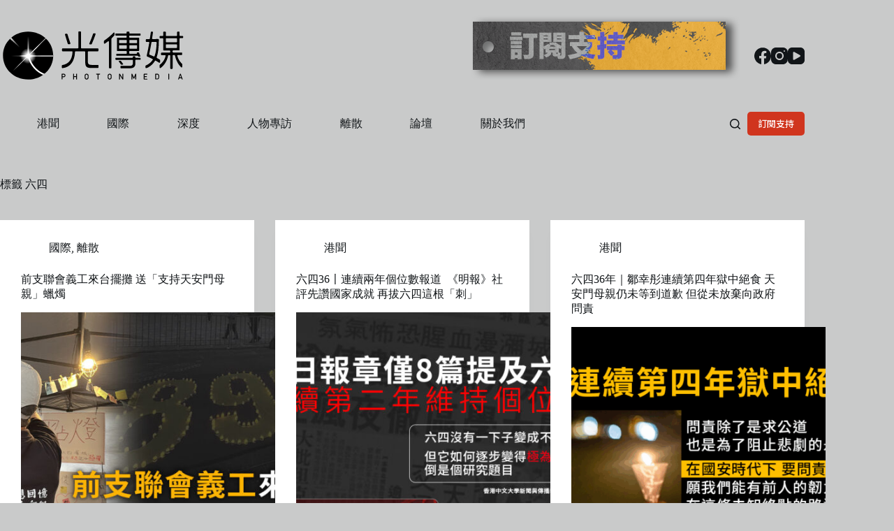

--- FILE ---
content_type: text/html; charset=UTF-8
request_url: https://photonmedia.net/tag/%E5%85%AD%E5%9B%9B/
body_size: 23195
content:
<!doctype html>
<html lang="zh-TW" prefix="og: https://ogp.me/ns#">
<head>
	
	<meta charset="UTF-8">
	<meta name="viewport" content="width=device-width, initial-scale=1, maximum-scale=5, viewport-fit=cover">
	<link rel="profile" href="https://gmpg.org/xfn/11">

	
<!-- Search Engine Optimization by Rank Math PRO - https://rankmath.com/ -->
<title>六四 - 光傳媒 Photon Media</title>
<meta name="robots" content="follow, noindex"/>
<meta property="og:locale" content="zh_TW" />
<meta property="og:type" content="article" />
<meta property="og:title" content="六四 - 光傳媒 Photon Media" />
<meta property="og:url" content="https://photonmedia.net/tag/%e5%85%ad%e5%9b%9b/" />
<meta property="og:site_name" content="光傳媒 Photon Media" />
<meta property="og:image" content="https://photonmedia.net/wp-content/uploads/2023/04/photon-media-logo-1-h-1200w.png" />
<meta property="og:image:secure_url" content="https://photonmedia.net/wp-content/uploads/2023/04/photon-media-logo-1-h-1200w.png" />
<meta property="og:image:width" content="1201" />
<meta property="og:image:height" content="631" />
<meta property="og:image:type" content="image/png" />
<meta name="twitter:card" content="summary_large_image" />
<meta name="twitter:title" content="六四 - 光傳媒 Photon Media" />
<meta name="twitter:image" content="https://photonmedia.net/wp-content/uploads/2023/04/photon-media-logo-1-h-1200w.png" />
<meta name="twitter:label1" content="文章" />
<meta name="twitter:data1" content="54" />
<script type="application/ld+json" class="rank-math-schema-pro">{"@context":"https://schema.org","@graph":[{"@type":"NewsMediaOrganization","@id":"https://photonmedia.net/#organization","name":"\u5149\u50b3\u5a92 Photon Media","url":"https://photonmedia.net","logo":{"@type":"ImageObject","@id":"https://photonmedia.net/#logo","url":"https://photonmedia.net/wp-content/uploads/2023/04/photon-media-logo-1-v-112w.jpg","contentUrl":"https://photonmedia.net/wp-content/uploads/2023/04/photon-media-logo-1-v-112w.jpg","caption":"\u5149\u50b3\u5a92 Photon Media","inLanguage":"zh-TW","width":"112","height":"112"}},{"@type":"WebSite","@id":"https://photonmedia.net/#website","url":"https://photonmedia.net","name":"\u5149\u50b3\u5a92 Photon Media","publisher":{"@id":"https://photonmedia.net/#organization"},"inLanguage":"zh-TW"},{"@type":"BreadcrumbList","@id":"https://photonmedia.net/tag/%e5%85%ad%e5%9b%9b/#breadcrumb","itemListElement":[{"@type":"ListItem","position":"1","item":{"@id":"https://photonmedia.net","name":"Home"}},{"@type":"ListItem","position":"2","item":{"@id":"https://photonmedia.net/tag/%e5%85%ad%e5%9b%9b/","name":"\u516d\u56db"}}]},{"@type":"CollectionPage","@id":"https://photonmedia.net/tag/%e5%85%ad%e5%9b%9b/#webpage","url":"https://photonmedia.net/tag/%e5%85%ad%e5%9b%9b/","name":"\u516d\u56db - \u5149\u50b3\u5a92 Photon Media","isPartOf":{"@id":"https://photonmedia.net/#website"},"inLanguage":"zh-TW","breadcrumb":{"@id":"https://photonmedia.net/tag/%e5%85%ad%e5%9b%9b/#breadcrumb"}}]}</script>
<!-- /Rank Math WordPress SEO plugin -->

<link rel='dns-prefetch' href='//cdn.jsdelivr.net' />
<link rel='dns-prefetch' href='//stats.wp.com' />
<link rel='dns-prefetch' href='//fonts.googleapis.com' />
<link rel="alternate" type="application/rss+xml" title="訂閱《光傳媒 Photon Media》&raquo; 資訊提供" href="https://photonmedia.net/feed/" />
<link rel="alternate" type="application/rss+xml" title="訂閱《光傳媒 Photon Media》&raquo; 留言的資訊提供" href="https://photonmedia.net/comments/feed/" />
<link rel="alternate" type="application/rss+xml" title="訂閱《光傳媒 Photon Media》&raquo; 標籤〈六四〉的資訊提供" href="https://photonmedia.net/tag/%e5%85%ad%e5%9b%9b/feed/" />
<style id='wp-img-auto-sizes-contain-inline-css'>
img:is([sizes=auto i],[sizes^="auto," i]){contain-intrinsic-size:3000px 1500px}
/*# sourceURL=wp-img-auto-sizes-contain-inline-css */
</style>
<style id='wp-block-library-inline-css'>
:root{--wp-block-synced-color:#7a00df;--wp-block-synced-color--rgb:122,0,223;--wp-bound-block-color:var(--wp-block-synced-color);--wp-editor-canvas-background:#ddd;--wp-admin-theme-color:#007cba;--wp-admin-theme-color--rgb:0,124,186;--wp-admin-theme-color-darker-10:#006ba1;--wp-admin-theme-color-darker-10--rgb:0,107,160.5;--wp-admin-theme-color-darker-20:#005a87;--wp-admin-theme-color-darker-20--rgb:0,90,135;--wp-admin-border-width-focus:2px}@media (min-resolution:192dpi){:root{--wp-admin-border-width-focus:1.5px}}.wp-element-button{cursor:pointer}:root .has-very-light-gray-background-color{background-color:#eee}:root .has-very-dark-gray-background-color{background-color:#313131}:root .has-very-light-gray-color{color:#eee}:root .has-very-dark-gray-color{color:#313131}:root .has-vivid-green-cyan-to-vivid-cyan-blue-gradient-background{background:linear-gradient(135deg,#00d084,#0693e3)}:root .has-purple-crush-gradient-background{background:linear-gradient(135deg,#34e2e4,#4721fb 50%,#ab1dfe)}:root .has-hazy-dawn-gradient-background{background:linear-gradient(135deg,#faaca8,#dad0ec)}:root .has-subdued-olive-gradient-background{background:linear-gradient(135deg,#fafae1,#67a671)}:root .has-atomic-cream-gradient-background{background:linear-gradient(135deg,#fdd79a,#004a59)}:root .has-nightshade-gradient-background{background:linear-gradient(135deg,#330968,#31cdcf)}:root .has-midnight-gradient-background{background:linear-gradient(135deg,#020381,#2874fc)}:root{--wp--preset--font-size--normal:16px;--wp--preset--font-size--huge:42px}.has-regular-font-size{font-size:1em}.has-larger-font-size{font-size:2.625em}.has-normal-font-size{font-size:var(--wp--preset--font-size--normal)}.has-huge-font-size{font-size:var(--wp--preset--font-size--huge)}.has-text-align-center{text-align:center}.has-text-align-left{text-align:left}.has-text-align-right{text-align:right}.has-fit-text{white-space:nowrap!important}#end-resizable-editor-section{display:none}.aligncenter{clear:both}.items-justified-left{justify-content:flex-start}.items-justified-center{justify-content:center}.items-justified-right{justify-content:flex-end}.items-justified-space-between{justify-content:space-between}.screen-reader-text{border:0;clip-path:inset(50%);height:1px;margin:-1px;overflow:hidden;padding:0;position:absolute;width:1px;word-wrap:normal!important}.screen-reader-text:focus{background-color:#ddd;clip-path:none;color:#444;display:block;font-size:1em;height:auto;left:5px;line-height:normal;padding:15px 23px 14px;text-decoration:none;top:5px;width:auto;z-index:100000}html :where(.has-border-color){border-style:solid}html :where([style*=border-top-color]){border-top-style:solid}html :where([style*=border-right-color]){border-right-style:solid}html :where([style*=border-bottom-color]){border-bottom-style:solid}html :where([style*=border-left-color]){border-left-style:solid}html :where([style*=border-width]){border-style:solid}html :where([style*=border-top-width]){border-top-style:solid}html :where([style*=border-right-width]){border-right-style:solid}html :where([style*=border-bottom-width]){border-bottom-style:solid}html :where([style*=border-left-width]){border-left-style:solid}html :where(img[class*=wp-image-]){height:auto;max-width:100%}:where(figure){margin:0 0 1em}html :where(.is-position-sticky){--wp-admin--admin-bar--position-offset:var(--wp-admin--admin-bar--height,0px)}@media screen and (max-width:600px){html :where(.is-position-sticky){--wp-admin--admin-bar--position-offset:0px}}

/*# sourceURL=wp-block-library-inline-css */
</style><style id='wp-block-heading-inline-css'>
h1:where(.wp-block-heading).has-background,h2:where(.wp-block-heading).has-background,h3:where(.wp-block-heading).has-background,h4:where(.wp-block-heading).has-background,h5:where(.wp-block-heading).has-background,h6:where(.wp-block-heading).has-background{padding:1.25em 2.375em}h1.has-text-align-left[style*=writing-mode]:where([style*=vertical-lr]),h1.has-text-align-right[style*=writing-mode]:where([style*=vertical-rl]),h2.has-text-align-left[style*=writing-mode]:where([style*=vertical-lr]),h2.has-text-align-right[style*=writing-mode]:where([style*=vertical-rl]),h3.has-text-align-left[style*=writing-mode]:where([style*=vertical-lr]),h3.has-text-align-right[style*=writing-mode]:where([style*=vertical-rl]),h4.has-text-align-left[style*=writing-mode]:where([style*=vertical-lr]),h4.has-text-align-right[style*=writing-mode]:where([style*=vertical-rl]),h5.has-text-align-left[style*=writing-mode]:where([style*=vertical-lr]),h5.has-text-align-right[style*=writing-mode]:where([style*=vertical-rl]),h6.has-text-align-left[style*=writing-mode]:where([style*=vertical-lr]),h6.has-text-align-right[style*=writing-mode]:where([style*=vertical-rl]){rotate:180deg}
/*# sourceURL=https://photonmedia.net/wp-includes/blocks/heading/style.min.css */
</style>
<style id='wp-block-paragraph-inline-css'>
.is-small-text{font-size:.875em}.is-regular-text{font-size:1em}.is-large-text{font-size:2.25em}.is-larger-text{font-size:3em}.has-drop-cap:not(:focus):first-letter{float:left;font-size:8.4em;font-style:normal;font-weight:100;line-height:.68;margin:.05em .1em 0 0;text-transform:uppercase}body.rtl .has-drop-cap:not(:focus):first-letter{float:none;margin-left:.1em}p.has-drop-cap.has-background{overflow:hidden}:root :where(p.has-background){padding:1.25em 2.375em}:where(p.has-text-color:not(.has-link-color)) a{color:inherit}p.has-text-align-left[style*="writing-mode:vertical-lr"],p.has-text-align-right[style*="writing-mode:vertical-rl"]{rotate:180deg}
/*# sourceURL=https://photonmedia.net/wp-includes/blocks/paragraph/style.min.css */
</style>
<style id='wp-block-table-inline-css'>
.wp-block-table{overflow-x:auto}.wp-block-table table{border-collapse:collapse;width:100%}.wp-block-table thead{border-bottom:3px solid}.wp-block-table tfoot{border-top:3px solid}.wp-block-table td,.wp-block-table th{border:1px solid;padding:.5em}.wp-block-table .has-fixed-layout{table-layout:fixed;width:100%}.wp-block-table .has-fixed-layout td,.wp-block-table .has-fixed-layout th{word-break:break-word}.wp-block-table.aligncenter,.wp-block-table.alignleft,.wp-block-table.alignright{display:table;width:auto}.wp-block-table.aligncenter td,.wp-block-table.aligncenter th,.wp-block-table.alignleft td,.wp-block-table.alignleft th,.wp-block-table.alignright td,.wp-block-table.alignright th{word-break:break-word}.wp-block-table .has-subtle-light-gray-background-color{background-color:#f3f4f5}.wp-block-table .has-subtle-pale-green-background-color{background-color:#e9fbe5}.wp-block-table .has-subtle-pale-blue-background-color{background-color:#e7f5fe}.wp-block-table .has-subtle-pale-pink-background-color{background-color:#fcf0ef}.wp-block-table.is-style-stripes{background-color:initial;border-collapse:inherit;border-spacing:0}.wp-block-table.is-style-stripes tbody tr:nth-child(odd){background-color:#f0f0f0}.wp-block-table.is-style-stripes.has-subtle-light-gray-background-color tbody tr:nth-child(odd){background-color:#f3f4f5}.wp-block-table.is-style-stripes.has-subtle-pale-green-background-color tbody tr:nth-child(odd){background-color:#e9fbe5}.wp-block-table.is-style-stripes.has-subtle-pale-blue-background-color tbody tr:nth-child(odd){background-color:#e7f5fe}.wp-block-table.is-style-stripes.has-subtle-pale-pink-background-color tbody tr:nth-child(odd){background-color:#fcf0ef}.wp-block-table.is-style-stripes td,.wp-block-table.is-style-stripes th{border-color:#0000}.wp-block-table.is-style-stripes{border-bottom:1px solid #f0f0f0}.wp-block-table .has-border-color td,.wp-block-table .has-border-color th,.wp-block-table .has-border-color tr,.wp-block-table .has-border-color>*{border-color:inherit}.wp-block-table table[style*=border-top-color] tr:first-child,.wp-block-table table[style*=border-top-color] tr:first-child td,.wp-block-table table[style*=border-top-color] tr:first-child th,.wp-block-table table[style*=border-top-color]>*,.wp-block-table table[style*=border-top-color]>* td,.wp-block-table table[style*=border-top-color]>* th{border-top-color:inherit}.wp-block-table table[style*=border-top-color] tr:not(:first-child){border-top-color:initial}.wp-block-table table[style*=border-right-color] td:last-child,.wp-block-table table[style*=border-right-color] th,.wp-block-table table[style*=border-right-color] tr,.wp-block-table table[style*=border-right-color]>*{border-right-color:inherit}.wp-block-table table[style*=border-bottom-color] tr:last-child,.wp-block-table table[style*=border-bottom-color] tr:last-child td,.wp-block-table table[style*=border-bottom-color] tr:last-child th,.wp-block-table table[style*=border-bottom-color]>*,.wp-block-table table[style*=border-bottom-color]>* td,.wp-block-table table[style*=border-bottom-color]>* th{border-bottom-color:inherit}.wp-block-table table[style*=border-bottom-color] tr:not(:last-child){border-bottom-color:initial}.wp-block-table table[style*=border-left-color] td:first-child,.wp-block-table table[style*=border-left-color] th,.wp-block-table table[style*=border-left-color] tr,.wp-block-table table[style*=border-left-color]>*{border-left-color:inherit}.wp-block-table table[style*=border-style] td,.wp-block-table table[style*=border-style] th,.wp-block-table table[style*=border-style] tr,.wp-block-table table[style*=border-style]>*{border-style:inherit}.wp-block-table table[style*=border-width] td,.wp-block-table table[style*=border-width] th,.wp-block-table table[style*=border-width] tr,.wp-block-table table[style*=border-width]>*{border-style:inherit;border-width:inherit}
/*# sourceURL=https://photonmedia.net/wp-includes/blocks/table/style.min.css */
</style>
<style id='global-styles-inline-css'>
:root{--wp--preset--aspect-ratio--square: 1;--wp--preset--aspect-ratio--4-3: 4/3;--wp--preset--aspect-ratio--3-4: 3/4;--wp--preset--aspect-ratio--3-2: 3/2;--wp--preset--aspect-ratio--2-3: 2/3;--wp--preset--aspect-ratio--16-9: 16/9;--wp--preset--aspect-ratio--9-16: 9/16;--wp--preset--color--black: #000000;--wp--preset--color--cyan-bluish-gray: #abb8c3;--wp--preset--color--white: #ffffff;--wp--preset--color--pale-pink: #f78da7;--wp--preset--color--vivid-red: #cf2e2e;--wp--preset--color--luminous-vivid-orange: #ff6900;--wp--preset--color--luminous-vivid-amber: #fcb900;--wp--preset--color--light-green-cyan: #7bdcb5;--wp--preset--color--vivid-green-cyan: #00d084;--wp--preset--color--pale-cyan-blue: #8ed1fc;--wp--preset--color--vivid-cyan-blue: #0693e3;--wp--preset--color--vivid-purple: #9b51e0;--wp--preset--color--palette-color-1: var(--theme-palette-color-1, #a8977b);--wp--preset--color--palette-color-2: var(--theme-palette-color-2, #7f715c);--wp--preset--color--palette-color-3: var(--theme-palette-color-3, #3f4245);--wp--preset--color--palette-color-4: var(--theme-palette-color-4, #111518);--wp--preset--color--palette-color-5: var(--theme-palette-color-5, #eaeaec);--wp--preset--color--palette-color-6: var(--theme-palette-color-6, #C9CACA);--wp--preset--color--palette-color-7: var(--theme-palette-color-7, #C9CACA);--wp--preset--color--palette-color-8: var(--theme-palette-color-8, #ffffff);--wp--preset--gradient--vivid-cyan-blue-to-vivid-purple: linear-gradient(135deg,rgb(6,147,227) 0%,rgb(155,81,224) 100%);--wp--preset--gradient--light-green-cyan-to-vivid-green-cyan: linear-gradient(135deg,rgb(122,220,180) 0%,rgb(0,208,130) 100%);--wp--preset--gradient--luminous-vivid-amber-to-luminous-vivid-orange: linear-gradient(135deg,rgb(252,185,0) 0%,rgb(255,105,0) 100%);--wp--preset--gradient--luminous-vivid-orange-to-vivid-red: linear-gradient(135deg,rgb(255,105,0) 0%,rgb(207,46,46) 100%);--wp--preset--gradient--very-light-gray-to-cyan-bluish-gray: linear-gradient(135deg,rgb(238,238,238) 0%,rgb(169,184,195) 100%);--wp--preset--gradient--cool-to-warm-spectrum: linear-gradient(135deg,rgb(74,234,220) 0%,rgb(151,120,209) 20%,rgb(207,42,186) 40%,rgb(238,44,130) 60%,rgb(251,105,98) 80%,rgb(254,248,76) 100%);--wp--preset--gradient--blush-light-purple: linear-gradient(135deg,rgb(255,206,236) 0%,rgb(152,150,240) 100%);--wp--preset--gradient--blush-bordeaux: linear-gradient(135deg,rgb(254,205,165) 0%,rgb(254,45,45) 50%,rgb(107,0,62) 100%);--wp--preset--gradient--luminous-dusk: linear-gradient(135deg,rgb(255,203,112) 0%,rgb(199,81,192) 50%,rgb(65,88,208) 100%);--wp--preset--gradient--pale-ocean: linear-gradient(135deg,rgb(255,245,203) 0%,rgb(182,227,212) 50%,rgb(51,167,181) 100%);--wp--preset--gradient--electric-grass: linear-gradient(135deg,rgb(202,248,128) 0%,rgb(113,206,126) 100%);--wp--preset--gradient--midnight: linear-gradient(135deg,rgb(2,3,129) 0%,rgb(40,116,252) 100%);--wp--preset--gradient--juicy-peach: linear-gradient(to right, #ffecd2 0%, #fcb69f 100%);--wp--preset--gradient--young-passion: linear-gradient(to right, #ff8177 0%, #ff867a 0%, #ff8c7f 21%, #f99185 52%, #cf556c 78%, #b12a5b 100%);--wp--preset--gradient--true-sunset: linear-gradient(to right, #fa709a 0%, #fee140 100%);--wp--preset--gradient--morpheus-den: linear-gradient(to top, #30cfd0 0%, #330867 100%);--wp--preset--gradient--plum-plate: linear-gradient(135deg, #667eea 0%, #764ba2 100%);--wp--preset--gradient--aqua-splash: linear-gradient(15deg, #13547a 0%, #80d0c7 100%);--wp--preset--gradient--love-kiss: linear-gradient(to top, #ff0844 0%, #ffb199 100%);--wp--preset--gradient--new-retrowave: linear-gradient(to top, #3b41c5 0%, #a981bb 49%, #ffc8a9 100%);--wp--preset--gradient--plum-bath: linear-gradient(to top, #cc208e 0%, #6713d2 100%);--wp--preset--gradient--high-flight: linear-gradient(to right, #0acffe 0%, #495aff 100%);--wp--preset--gradient--teen-party: linear-gradient(-225deg, #FF057C 0%, #8D0B93 50%, #321575 100%);--wp--preset--gradient--fabled-sunset: linear-gradient(-225deg, #231557 0%, #44107A 29%, #FF1361 67%, #FFF800 100%);--wp--preset--gradient--arielle-smile: radial-gradient(circle 248px at center, #16d9e3 0%, #30c7ec 47%, #46aef7 100%);--wp--preset--gradient--itmeo-branding: linear-gradient(180deg, #2af598 0%, #009efd 100%);--wp--preset--gradient--deep-blue: linear-gradient(to right, #6a11cb 0%, #2575fc 100%);--wp--preset--gradient--strong-bliss: linear-gradient(to right, #f78ca0 0%, #f9748f 19%, #fd868c 60%, #fe9a8b 100%);--wp--preset--gradient--sweet-period: linear-gradient(to top, #3f51b1 0%, #5a55ae 13%, #7b5fac 25%, #8f6aae 38%, #a86aa4 50%, #cc6b8e 62%, #f18271 75%, #f3a469 87%, #f7c978 100%);--wp--preset--gradient--purple-division: linear-gradient(to top, #7028e4 0%, #e5b2ca 100%);--wp--preset--gradient--cold-evening: linear-gradient(to top, #0c3483 0%, #a2b6df 100%, #6b8cce 100%, #a2b6df 100%);--wp--preset--gradient--mountain-rock: linear-gradient(to right, #868f96 0%, #596164 100%);--wp--preset--gradient--desert-hump: linear-gradient(to top, #c79081 0%, #dfa579 100%);--wp--preset--gradient--ethernal-constance: linear-gradient(to top, #09203f 0%, #537895 100%);--wp--preset--gradient--happy-memories: linear-gradient(-60deg, #ff5858 0%, #f09819 100%);--wp--preset--gradient--grown-early: linear-gradient(to top, #0ba360 0%, #3cba92 100%);--wp--preset--gradient--morning-salad: linear-gradient(-225deg, #B7F8DB 0%, #50A7C2 100%);--wp--preset--gradient--night-call: linear-gradient(-225deg, #AC32E4 0%, #7918F2 48%, #4801FF 100%);--wp--preset--gradient--mind-crawl: linear-gradient(-225deg, #473B7B 0%, #3584A7 51%, #30D2BE 100%);--wp--preset--gradient--angel-care: linear-gradient(-225deg, #FFE29F 0%, #FFA99F 48%, #FF719A 100%);--wp--preset--gradient--juicy-cake: linear-gradient(to top, #e14fad 0%, #f9d423 100%);--wp--preset--gradient--rich-metal: linear-gradient(to right, #d7d2cc 0%, #304352 100%);--wp--preset--gradient--mole-hall: linear-gradient(-20deg, #616161 0%, #9bc5c3 100%);--wp--preset--gradient--cloudy-knoxville: linear-gradient(120deg, #fdfbfb 0%, #ebedee 100%);--wp--preset--gradient--soft-grass: linear-gradient(to top, #c1dfc4 0%, #deecdd 100%);--wp--preset--gradient--saint-petersburg: linear-gradient(135deg, #f5f7fa 0%, #c3cfe2 100%);--wp--preset--gradient--everlasting-sky: linear-gradient(135deg, #fdfcfb 0%, #e2d1c3 100%);--wp--preset--gradient--kind-steel: linear-gradient(-20deg, #e9defa 0%, #fbfcdb 100%);--wp--preset--gradient--over-sun: linear-gradient(60deg, #abecd6 0%, #fbed96 100%);--wp--preset--gradient--premium-white: linear-gradient(to top, #d5d4d0 0%, #d5d4d0 1%, #eeeeec 31%, #efeeec 75%, #e9e9e7 100%);--wp--preset--gradient--clean-mirror: linear-gradient(45deg, #93a5cf 0%, #e4efe9 100%);--wp--preset--gradient--wild-apple: linear-gradient(to top, #d299c2 0%, #fef9d7 100%);--wp--preset--gradient--snow-again: linear-gradient(to top, #e6e9f0 0%, #eef1f5 100%);--wp--preset--gradient--confident-cloud: linear-gradient(to top, #dad4ec 0%, #dad4ec 1%, #f3e7e9 100%);--wp--preset--gradient--glass-water: linear-gradient(to top, #dfe9f3 0%, white 100%);--wp--preset--gradient--perfect-white: linear-gradient(-225deg, #E3FDF5 0%, #FFE6FA 100%);--wp--preset--font-size--small: 13px;--wp--preset--font-size--medium: 20px;--wp--preset--font-size--large: clamp(22px, 1.375rem + ((1vw - 3.2px) * 0.625), 30px);--wp--preset--font-size--x-large: clamp(30px, 1.875rem + ((1vw - 3.2px) * 1.563), 50px);--wp--preset--font-size--xx-large: clamp(45px, 2.813rem + ((1vw - 3.2px) * 2.734), 80px);--wp--preset--spacing--20: 0.44rem;--wp--preset--spacing--30: 0.67rem;--wp--preset--spacing--40: 1rem;--wp--preset--spacing--50: 1.5rem;--wp--preset--spacing--60: 2.25rem;--wp--preset--spacing--70: 3.38rem;--wp--preset--spacing--80: 5.06rem;--wp--preset--shadow--natural: 6px 6px 9px rgba(0, 0, 0, 0.2);--wp--preset--shadow--deep: 12px 12px 50px rgba(0, 0, 0, 0.4);--wp--preset--shadow--sharp: 6px 6px 0px rgba(0, 0, 0, 0.2);--wp--preset--shadow--outlined: 6px 6px 0px -3px rgb(255, 255, 255), 6px 6px rgb(0, 0, 0);--wp--preset--shadow--crisp: 6px 6px 0px rgb(0, 0, 0);}:root { --wp--style--global--content-size: var(--theme-block-max-width);--wp--style--global--wide-size: var(--theme-block-wide-max-width); }:where(body) { margin: 0; }.wp-site-blocks > .alignleft { float: left; margin-right: 2em; }.wp-site-blocks > .alignright { float: right; margin-left: 2em; }.wp-site-blocks > .aligncenter { justify-content: center; margin-left: auto; margin-right: auto; }:where(.wp-site-blocks) > * { margin-block-start: var(--theme-content-spacing); margin-block-end: 0; }:where(.wp-site-blocks) > :first-child { margin-block-start: 0; }:where(.wp-site-blocks) > :last-child { margin-block-end: 0; }:root { --wp--style--block-gap: var(--theme-content-spacing); }:root :where(.is-layout-flow) > :first-child{margin-block-start: 0;}:root :where(.is-layout-flow) > :last-child{margin-block-end: 0;}:root :where(.is-layout-flow) > *{margin-block-start: var(--theme-content-spacing);margin-block-end: 0;}:root :where(.is-layout-constrained) > :first-child{margin-block-start: 0;}:root :where(.is-layout-constrained) > :last-child{margin-block-end: 0;}:root :where(.is-layout-constrained) > *{margin-block-start: var(--theme-content-spacing);margin-block-end: 0;}:root :where(.is-layout-flex){gap: var(--theme-content-spacing);}:root :where(.is-layout-grid){gap: var(--theme-content-spacing);}.is-layout-flow > .alignleft{float: left;margin-inline-start: 0;margin-inline-end: 2em;}.is-layout-flow > .alignright{float: right;margin-inline-start: 2em;margin-inline-end: 0;}.is-layout-flow > .aligncenter{margin-left: auto !important;margin-right: auto !important;}.is-layout-constrained > .alignleft{float: left;margin-inline-start: 0;margin-inline-end: 2em;}.is-layout-constrained > .alignright{float: right;margin-inline-start: 2em;margin-inline-end: 0;}.is-layout-constrained > .aligncenter{margin-left: auto !important;margin-right: auto !important;}.is-layout-constrained > :where(:not(.alignleft):not(.alignright):not(.alignfull)){max-width: var(--wp--style--global--content-size);margin-left: auto !important;margin-right: auto !important;}.is-layout-constrained > .alignwide{max-width: var(--wp--style--global--wide-size);}body .is-layout-flex{display: flex;}.is-layout-flex{flex-wrap: wrap;align-items: center;}.is-layout-flex > :is(*, div){margin: 0;}body .is-layout-grid{display: grid;}.is-layout-grid > :is(*, div){margin: 0;}body{padding-top: 0px;padding-right: 0px;padding-bottom: 0px;padding-left: 0px;}:root :where(.wp-element-button, .wp-block-button__link){font-style: inherit;font-weight: inherit;letter-spacing: inherit;text-transform: inherit;}.has-black-color{color: var(--wp--preset--color--black) !important;}.has-cyan-bluish-gray-color{color: var(--wp--preset--color--cyan-bluish-gray) !important;}.has-white-color{color: var(--wp--preset--color--white) !important;}.has-pale-pink-color{color: var(--wp--preset--color--pale-pink) !important;}.has-vivid-red-color{color: var(--wp--preset--color--vivid-red) !important;}.has-luminous-vivid-orange-color{color: var(--wp--preset--color--luminous-vivid-orange) !important;}.has-luminous-vivid-amber-color{color: var(--wp--preset--color--luminous-vivid-amber) !important;}.has-light-green-cyan-color{color: var(--wp--preset--color--light-green-cyan) !important;}.has-vivid-green-cyan-color{color: var(--wp--preset--color--vivid-green-cyan) !important;}.has-pale-cyan-blue-color{color: var(--wp--preset--color--pale-cyan-blue) !important;}.has-vivid-cyan-blue-color{color: var(--wp--preset--color--vivid-cyan-blue) !important;}.has-vivid-purple-color{color: var(--wp--preset--color--vivid-purple) !important;}.has-palette-color-1-color{color: var(--wp--preset--color--palette-color-1) !important;}.has-palette-color-2-color{color: var(--wp--preset--color--palette-color-2) !important;}.has-palette-color-3-color{color: var(--wp--preset--color--palette-color-3) !important;}.has-palette-color-4-color{color: var(--wp--preset--color--palette-color-4) !important;}.has-palette-color-5-color{color: var(--wp--preset--color--palette-color-5) !important;}.has-palette-color-6-color{color: var(--wp--preset--color--palette-color-6) !important;}.has-palette-color-7-color{color: var(--wp--preset--color--palette-color-7) !important;}.has-palette-color-8-color{color: var(--wp--preset--color--palette-color-8) !important;}.has-black-background-color{background-color: var(--wp--preset--color--black) !important;}.has-cyan-bluish-gray-background-color{background-color: var(--wp--preset--color--cyan-bluish-gray) !important;}.has-white-background-color{background-color: var(--wp--preset--color--white) !important;}.has-pale-pink-background-color{background-color: var(--wp--preset--color--pale-pink) !important;}.has-vivid-red-background-color{background-color: var(--wp--preset--color--vivid-red) !important;}.has-luminous-vivid-orange-background-color{background-color: var(--wp--preset--color--luminous-vivid-orange) !important;}.has-luminous-vivid-amber-background-color{background-color: var(--wp--preset--color--luminous-vivid-amber) !important;}.has-light-green-cyan-background-color{background-color: var(--wp--preset--color--light-green-cyan) !important;}.has-vivid-green-cyan-background-color{background-color: var(--wp--preset--color--vivid-green-cyan) !important;}.has-pale-cyan-blue-background-color{background-color: var(--wp--preset--color--pale-cyan-blue) !important;}.has-vivid-cyan-blue-background-color{background-color: var(--wp--preset--color--vivid-cyan-blue) !important;}.has-vivid-purple-background-color{background-color: var(--wp--preset--color--vivid-purple) !important;}.has-palette-color-1-background-color{background-color: var(--wp--preset--color--palette-color-1) !important;}.has-palette-color-2-background-color{background-color: var(--wp--preset--color--palette-color-2) !important;}.has-palette-color-3-background-color{background-color: var(--wp--preset--color--palette-color-3) !important;}.has-palette-color-4-background-color{background-color: var(--wp--preset--color--palette-color-4) !important;}.has-palette-color-5-background-color{background-color: var(--wp--preset--color--palette-color-5) !important;}.has-palette-color-6-background-color{background-color: var(--wp--preset--color--palette-color-6) !important;}.has-palette-color-7-background-color{background-color: var(--wp--preset--color--palette-color-7) !important;}.has-palette-color-8-background-color{background-color: var(--wp--preset--color--palette-color-8) !important;}.has-black-border-color{border-color: var(--wp--preset--color--black) !important;}.has-cyan-bluish-gray-border-color{border-color: var(--wp--preset--color--cyan-bluish-gray) !important;}.has-white-border-color{border-color: var(--wp--preset--color--white) !important;}.has-pale-pink-border-color{border-color: var(--wp--preset--color--pale-pink) !important;}.has-vivid-red-border-color{border-color: var(--wp--preset--color--vivid-red) !important;}.has-luminous-vivid-orange-border-color{border-color: var(--wp--preset--color--luminous-vivid-orange) !important;}.has-luminous-vivid-amber-border-color{border-color: var(--wp--preset--color--luminous-vivid-amber) !important;}.has-light-green-cyan-border-color{border-color: var(--wp--preset--color--light-green-cyan) !important;}.has-vivid-green-cyan-border-color{border-color: var(--wp--preset--color--vivid-green-cyan) !important;}.has-pale-cyan-blue-border-color{border-color: var(--wp--preset--color--pale-cyan-blue) !important;}.has-vivid-cyan-blue-border-color{border-color: var(--wp--preset--color--vivid-cyan-blue) !important;}.has-vivid-purple-border-color{border-color: var(--wp--preset--color--vivid-purple) !important;}.has-palette-color-1-border-color{border-color: var(--wp--preset--color--palette-color-1) !important;}.has-palette-color-2-border-color{border-color: var(--wp--preset--color--palette-color-2) !important;}.has-palette-color-3-border-color{border-color: var(--wp--preset--color--palette-color-3) !important;}.has-palette-color-4-border-color{border-color: var(--wp--preset--color--palette-color-4) !important;}.has-palette-color-5-border-color{border-color: var(--wp--preset--color--palette-color-5) !important;}.has-palette-color-6-border-color{border-color: var(--wp--preset--color--palette-color-6) !important;}.has-palette-color-7-border-color{border-color: var(--wp--preset--color--palette-color-7) !important;}.has-palette-color-8-border-color{border-color: var(--wp--preset--color--palette-color-8) !important;}.has-vivid-cyan-blue-to-vivid-purple-gradient-background{background: var(--wp--preset--gradient--vivid-cyan-blue-to-vivid-purple) !important;}.has-light-green-cyan-to-vivid-green-cyan-gradient-background{background: var(--wp--preset--gradient--light-green-cyan-to-vivid-green-cyan) !important;}.has-luminous-vivid-amber-to-luminous-vivid-orange-gradient-background{background: var(--wp--preset--gradient--luminous-vivid-amber-to-luminous-vivid-orange) !important;}.has-luminous-vivid-orange-to-vivid-red-gradient-background{background: var(--wp--preset--gradient--luminous-vivid-orange-to-vivid-red) !important;}.has-very-light-gray-to-cyan-bluish-gray-gradient-background{background: var(--wp--preset--gradient--very-light-gray-to-cyan-bluish-gray) !important;}.has-cool-to-warm-spectrum-gradient-background{background: var(--wp--preset--gradient--cool-to-warm-spectrum) !important;}.has-blush-light-purple-gradient-background{background: var(--wp--preset--gradient--blush-light-purple) !important;}.has-blush-bordeaux-gradient-background{background: var(--wp--preset--gradient--blush-bordeaux) !important;}.has-luminous-dusk-gradient-background{background: var(--wp--preset--gradient--luminous-dusk) !important;}.has-pale-ocean-gradient-background{background: var(--wp--preset--gradient--pale-ocean) !important;}.has-electric-grass-gradient-background{background: var(--wp--preset--gradient--electric-grass) !important;}.has-midnight-gradient-background{background: var(--wp--preset--gradient--midnight) !important;}.has-juicy-peach-gradient-background{background: var(--wp--preset--gradient--juicy-peach) !important;}.has-young-passion-gradient-background{background: var(--wp--preset--gradient--young-passion) !important;}.has-true-sunset-gradient-background{background: var(--wp--preset--gradient--true-sunset) !important;}.has-morpheus-den-gradient-background{background: var(--wp--preset--gradient--morpheus-den) !important;}.has-plum-plate-gradient-background{background: var(--wp--preset--gradient--plum-plate) !important;}.has-aqua-splash-gradient-background{background: var(--wp--preset--gradient--aqua-splash) !important;}.has-love-kiss-gradient-background{background: var(--wp--preset--gradient--love-kiss) !important;}.has-new-retrowave-gradient-background{background: var(--wp--preset--gradient--new-retrowave) !important;}.has-plum-bath-gradient-background{background: var(--wp--preset--gradient--plum-bath) !important;}.has-high-flight-gradient-background{background: var(--wp--preset--gradient--high-flight) !important;}.has-teen-party-gradient-background{background: var(--wp--preset--gradient--teen-party) !important;}.has-fabled-sunset-gradient-background{background: var(--wp--preset--gradient--fabled-sunset) !important;}.has-arielle-smile-gradient-background{background: var(--wp--preset--gradient--arielle-smile) !important;}.has-itmeo-branding-gradient-background{background: var(--wp--preset--gradient--itmeo-branding) !important;}.has-deep-blue-gradient-background{background: var(--wp--preset--gradient--deep-blue) !important;}.has-strong-bliss-gradient-background{background: var(--wp--preset--gradient--strong-bliss) !important;}.has-sweet-period-gradient-background{background: var(--wp--preset--gradient--sweet-period) !important;}.has-purple-division-gradient-background{background: var(--wp--preset--gradient--purple-division) !important;}.has-cold-evening-gradient-background{background: var(--wp--preset--gradient--cold-evening) !important;}.has-mountain-rock-gradient-background{background: var(--wp--preset--gradient--mountain-rock) !important;}.has-desert-hump-gradient-background{background: var(--wp--preset--gradient--desert-hump) !important;}.has-ethernal-constance-gradient-background{background: var(--wp--preset--gradient--ethernal-constance) !important;}.has-happy-memories-gradient-background{background: var(--wp--preset--gradient--happy-memories) !important;}.has-grown-early-gradient-background{background: var(--wp--preset--gradient--grown-early) !important;}.has-morning-salad-gradient-background{background: var(--wp--preset--gradient--morning-salad) !important;}.has-night-call-gradient-background{background: var(--wp--preset--gradient--night-call) !important;}.has-mind-crawl-gradient-background{background: var(--wp--preset--gradient--mind-crawl) !important;}.has-angel-care-gradient-background{background: var(--wp--preset--gradient--angel-care) !important;}.has-juicy-cake-gradient-background{background: var(--wp--preset--gradient--juicy-cake) !important;}.has-rich-metal-gradient-background{background: var(--wp--preset--gradient--rich-metal) !important;}.has-mole-hall-gradient-background{background: var(--wp--preset--gradient--mole-hall) !important;}.has-cloudy-knoxville-gradient-background{background: var(--wp--preset--gradient--cloudy-knoxville) !important;}.has-soft-grass-gradient-background{background: var(--wp--preset--gradient--soft-grass) !important;}.has-saint-petersburg-gradient-background{background: var(--wp--preset--gradient--saint-petersburg) !important;}.has-everlasting-sky-gradient-background{background: var(--wp--preset--gradient--everlasting-sky) !important;}.has-kind-steel-gradient-background{background: var(--wp--preset--gradient--kind-steel) !important;}.has-over-sun-gradient-background{background: var(--wp--preset--gradient--over-sun) !important;}.has-premium-white-gradient-background{background: var(--wp--preset--gradient--premium-white) !important;}.has-clean-mirror-gradient-background{background: var(--wp--preset--gradient--clean-mirror) !important;}.has-wild-apple-gradient-background{background: var(--wp--preset--gradient--wild-apple) !important;}.has-snow-again-gradient-background{background: var(--wp--preset--gradient--snow-again) !important;}.has-confident-cloud-gradient-background{background: var(--wp--preset--gradient--confident-cloud) !important;}.has-glass-water-gradient-background{background: var(--wp--preset--gradient--glass-water) !important;}.has-perfect-white-gradient-background{background: var(--wp--preset--gradient--perfect-white) !important;}.has-small-font-size{font-size: var(--wp--preset--font-size--small) !important;}.has-medium-font-size{font-size: var(--wp--preset--font-size--medium) !important;}.has-large-font-size{font-size: var(--wp--preset--font-size--large) !important;}.has-x-large-font-size{font-size: var(--wp--preset--font-size--x-large) !important;}.has-xx-large-font-size{font-size: var(--wp--preset--font-size--xx-large) !important;}
/*# sourceURL=global-styles-inline-css */
</style>

<link rel='stylesheet' id='parent-style-css' href='https://photonmedia.net/wp-content/themes/blocksy/style.css?ver=6.9' media='all' />
<link rel='stylesheet' id='dejavu-style-css' href='https://photonmedia.net/wp-content/themes/blocksy-child/style.css' media='all' />
<link rel='stylesheet' id='dejavu-slick-styles-css' href='//cdn.jsdelivr.net/npm/slick-carousel@1.8.1/slick/slick.css?ver=1.8.1' media='all' />
<link rel='stylesheet' id='blocksy-fonts-font-source-google-css' href='https://fonts.googleapis.com/css2?family=Noto%20Sans%20TC:wght@400;500;600;700;800&#038;display=swap' media='all' />
<link rel='stylesheet' id='ct-main-styles-css' href='https://photonmedia.net/wp-content/themes/blocksy/static/bundle/main.min.css?ver=2.1.0' media='all' />
<link rel='stylesheet' id='ct-page-title-styles-css' href='https://photonmedia.net/wp-content/themes/blocksy/static/bundle/page-title.min.css?ver=2.1.0' media='all' />
<script src="https://photonmedia.net/wp-includes/js/jquery/jquery.min.js?ver=3.7.1" id="jquery-core-js"></script>
<script src="https://photonmedia.net/wp-includes/js/jquery/jquery-migrate.min.js?ver=3.4.1" id="jquery-migrate-js"></script>
<link rel="https://api.w.org/" href="https://photonmedia.net/wp-json/" /><link rel="alternate" title="JSON" type="application/json" href="https://photonmedia.net/wp-json/wp/v2/tags/576" /><link rel="EditURI" type="application/rsd+xml" title="RSD" href="https://photonmedia.net/xmlrpc.php?rsd" />
<meta name="generator" content="WordPress 6.9" />
<meta property="fb:app_id" content="1058541678438215"/>
    <script type="text/javascript">
        var ajaxurl = 'https://photonmedia.net/wp-admin/admin-ajax.php';
    </script>

    <style type="text/css">
        .ajax-calendar{
            position:relative;
        }

        .ajax_ac_widget th {
        background: none repeat scroll 0 0 #2cb2bc;
        color: #FFFFFF;
        font-weight: normal;
        padding: 5px 1px;
        text-align: center;
         font-size: 16px;
        }
        .ajax_ac_widget {
            padding: 5px;
        }

        .ajax_ac_widget td {
            border: 1px solid #CCCCCC;
            text-align: center;
        }

        #my-calendar a {
            background: none repeat scroll 0 0 #008000;
            color: #FFFFFF;
            display: block;
            padding: 6px 0;
            width: 100% !important;
        }
        #my-calendar{
            width:100%;
        }


        #my_calender span {
            display: block;
            padding: 6px 0;
            width: 100% !important;
        }

        #today a,#today span {
               background: none repeat scroll 0 0 #2cb2bc !important;
            color: #FFFFFF;
        }
        .ajax_ac_widget .my_year {
            float: right;
        }
        .select_ca .my_month {
            float: left;
        }
        /*calendar fix*/
	.cal-dejavu {
	     position: absolute;
  top: 101%;
  right: 00px;
  background: rgb(51, 51, 51);
  padding: 10px;
  z-index: 9999;
  max-width: 90vw;
  border-radius: 6px;
  box-shadow: 0 0 8px rgba(0,0,0,0.2);
    display: none;
    
    }
    .wp-container-core-group-is-layout-6c531013 {
    position:relative;}
    
    

    
    
    </style>
    
    <Script>
    jQuery(function($) {
    const $button = $('.cal-button');
    const $target = $('.cal-dejavu');

    // Optional: Apply dynamic position via data- attributes
    const top = $target.data('top');
    const right = $target.data('right');
    if (top) $target.css('top', top);
    if (right) $target.css('right', right);

    // Toggle calendar on button click (works on mobile too)
    $button.on('click touchstart', function(e) {
        e.preventDefault();
        e.stopPropagation();
        $target.slideToggle();
    });

    // Close calendar when clicking outside
    $(document).on('click touchstart', function(e) {
        if (!$(e.target).closest('.cal-dejavu, .cal-button').length) {
            $target.slideUp();
        }
    });

    // Prevent closing when clicking inside the calendar
    $target.on('click touchstart', function(e) {
        e.stopPropagation();
    });
});

</script>
    	<style>img#wpstats{display:none}</style>
		<noscript><link rel='stylesheet' href='https://photonmedia.net/wp-content/themes/blocksy/static/bundle/no-scripts.min.css' type='text/css'></noscript>
<style id="ct-main-styles-inline-css">[data-header*="type-1"] .ct-header [data-row*="bottom"] {--height:80px;background-color:var(--paletteColor8);background-image:none;--theme-border-top:none;--theme-border-bottom:none;--theme-box-shadow:none;} [data-header*="type-1"] .ct-header [data-row*="bottom"] > div {--theme-border-top:none;--theme-border-bottom:none;} [data-header*="type-1"] .ct-header [data-id="button"] .ct-button-ghost {--theme-button-text-initial-color:var(--theme-button-background-initial-color);--theme-button-text-hover-color:#ffffff;} [data-header*="type-1"] .ct-header [data-id="button"] {--theme-button-background-initial-color:#D0351E;--theme-button-background-hover-color:var(--paletteColor4);--theme-button-border-radius:5px;--margin:px 20px !important;} [data-header*="type-1"] .ct-header [data-id="logo"] .site-logo-container {--logo-max-height:80px;} [data-header*="type-1"] .ct-header [data-id="logo"] .site-title {--theme-font-weight:700;--theme-font-size:25px;--theme-line-height:1.5;--theme-link-initial-color:var(--paletteColor4);} [data-header*="type-1"] .ct-header [data-id="logo"] {--margin:40px 0px !important;} [data-header*="type-1"] .ct-header [data-id="menu"] > ul > li > a {--theme-font-weight:400;--theme-text-transform:uppercase;--theme-font-size:18px;--theme-line-height:1.3;--theme-link-initial-color:var(--paletteColor4);--theme-link-hover-color:#ffffff;--theme-link-active-color:#ffffff;} [data-header*="type-1"] .ct-header [data-id="menu"] {--menu-indicator-active-color:#AA9842;} [data-header*="type-1"] .ct-header [data-id="menu"] .sub-menu .ct-menu-link {--theme-link-initial-color:#ffffff;--theme-font-weight:500;--theme-font-size:12px;} [data-header*="type-1"] .ct-header [data-id="menu"] .sub-menu {--dropdown-divider:1px dashed rgba(255, 255, 255, 0.1);--theme-box-shadow:0px 10px 20px rgba(41, 51, 61, 0.1);--theme-border-radius:0px 0px 2px 2px;} [data-header*="type-1"] .ct-header [data-row*="middle"] {--height:32px;background-color:var(--paletteColor7);background-image:none;--theme-border-top:none;--theme-border-bottom:none;--theme-box-shadow:none;} [data-header*="type-1"] .ct-header [data-row*="middle"] > div {--theme-border-top:none;--theme-border-bottom:none;} [data-header*="type-1"] [data-id="mobile-menu"] {--items-vertical-spacing:5px;--theme-font-weight:400;--theme-font-size:20px;--theme-link-initial-color:var(--paletteColor4);--mobile-menu-divider:none;} [data-header*="type-1"] #offcanvas {background-color:rgba(18, 21, 25, 0.98);--panel-content-height:100%;--has-indentation:1;} [data-header*="type-1"] #offcanvas .ct-toggle-close {--theme-icon-size:32px;} [data-header*="type-1"] #search-modal .ct-search-results {--theme-font-weight:500;--theme-font-size:14px;--theme-line-height:1.4;} [data-header*="type-1"] #search-modal .ct-search-form {--theme-link-initial-color:#ffffff;--theme-form-text-initial-color:#ffffff;--theme-form-text-focus-color:#ffffff;--theme-form-field-border-initial-color:rgba(255, 255, 255, 0.2);--theme-button-text-initial-color:rgba(255, 255, 255, 0.7);--theme-button-text-hover-color:#ffffff;--theme-button-background-initial-color:var(--theme-palette-color-1);--theme-button-background-hover-color:var(--theme-palette-color-1);} [data-header*="type-1"] #search-modal {background-color:rgba(18, 21, 25, 0.98);} [data-header*="type-1"] [data-id="socials"].ct-header-socials {--theme-icon-size:24px;--items-spacing:20px;} [data-header*="type-1"] [data-id="socials"].ct-header-socials [data-color="custom"] {--background-color:rgba(218, 222, 228, 0.3);--background-hover-color:var(--theme-palette-color-1);} [data-header*="type-1"] .ct-header [data-id="text"] {--max-width:100%;--theme-font-size:15px;--theme-line-height:1.3;} [data-header*="type-1"] .ct-header [data-row*="top"] {--height:50px;background-color:var(--paletteColor7);background-image:none;--theme-border-top:none;--theme-border-bottom:none;--theme-box-shadow:none;} [data-header*="type-1"] .ct-header [data-row*="top"] > div {--theme-border-top:none;--theme-border-bottom:none;} [data-header*="type-1"] [data-id="trigger"] {--theme-icon-size:18px;} [data-header*="type-1"] .ct-header [data-id="QJfKIy"] {--max-width:100%;--theme-font-size:15px;--theme-line-height:1.3;} [data-header*="type-1"] {--header-height:82px;} [data-header*="type-1"] .ct-header {background-image:none;} [data-footer*="type-1"] [data-id="copyright"] {--theme-font-weight:400;--theme-font-size:15px;--theme-line-height:1.3;} [data-footer*="type-1"] [data-column="copyright"] {--horizontal-alignment:right;} [data-footer*="type-1"] .ct-footer [data-column="menu"] {--horizontal-alignment:flex-start;} [data-footer*="type-1"] .ct-footer [data-id="menu"] ul {--theme-font-weight:400;--theme-text-transform:uppercase;--theme-font-size:15px;--theme-line-height:1.3;} [data-footer*="type-1"] .ct-footer [data-id="menu"] > ul > li > a {--theme-link-initial-color:var(--theme-text-color);} [data-footer*="type-1"] .ct-footer [data-row*="top"] > div {--container-spacing:30px;--theme-border:none;--theme-border-top:none;--theme-border-bottom:none;--grid-template-columns:repeat(2, 1fr);} [data-footer*="type-1"] .ct-footer [data-row*="top"] .widget-title {--theme-font-size:16px;} [data-footer*="type-1"] .ct-footer [data-row*="top"] {--theme-border-top:none;--theme-border-bottom:none;background-color:transparent;} [data-footer*="type-1"] .ct-footer {background-color:var(--theme-palette-color-6);}:root {--theme-font-family:'Noto Sans TC', Sans-Serif;--theme-font-weight:400;--theme-text-transform:none;--theme-text-decoration:none;--theme-font-size:18px;--theme-line-height:1.8;--theme-letter-spacing:0em;--theme-button-font-weight:500;--theme-button-font-size:15px;--has-classic-forms:var(--true);--has-modern-forms:var(--false);--theme-form-field-border-initial-color:var(--theme-border-color);--theme-form-field-border-focus-color:var(--theme-palette-color-1);--theme-form-selection-field-initial-color:var(--theme-border-color);--theme-form-selection-field-active-color:var(--theme-palette-color-1);--theme-palette-color-1:#a8977b;--theme-palette-color-2:#7f715c;--theme-palette-color-3:#3f4245;--theme-palette-color-4:#111518;--theme-palette-color-5:#eaeaec;--theme-palette-color-6:#C9CACA;--theme-palette-color-7:#C9CACA;--theme-palette-color-8:#ffffff;--theme-text-color:var(--theme-palette-color-4);--theme-link-initial-color:var(--theme-palette-color-4);--theme-link-hover-color:var(--theme-palette-color-3);--theme-selection-text-color:#ffffff;--theme-selection-background-color:var(--theme-palette-color-1);--theme-border-color:var(--theme-palette-color-5);--theme-headings-color:var(--theme-palette-color-4);--theme-content-spacing:1.5em;--theme-button-min-height:40px;--theme-button-shadow:none;--theme-button-transform:none;--theme-button-text-initial-color:#ffffff;--theme-button-text-hover-color:#ffffff;--theme-button-background-initial-color:var(--theme-palette-color-1);--theme-button-background-hover-color:var(--theme-palette-color-2);--theme-button-border:none;--theme-button-padding:5px 20px;--theme-normal-container-max-width:1200px;--theme-content-vertical-spacing:60px;--theme-container-edge-spacing:90vw;--theme-narrow-container-max-width:750px;--theme-wide-offset:130px;}h1 {--theme-font-weight:800;--theme-font-size:40px;--theme-line-height:1.5;}h2 {--theme-font-weight:700;--theme-font-size:32px;--theme-line-height:1.5;}h3 {--theme-font-weight:700;--theme-font-size:22px;--theme-line-height:1.5;}h4 {--theme-font-weight:700;--theme-font-size:20px;--theme-line-height:1.5;}h5 {--theme-font-weight:700;--theme-font-size:18px;--theme-line-height:1.5;}h6 {--theme-font-weight:700;--theme-font-size:16px;--theme-line-height:1.5;}.wp-block-pullquote {--theme-font-family:Georgia;--theme-font-weight:600;--theme-font-size:25px;}pre, code, samp, kbd {--theme-font-family:monospace;--theme-font-weight:400;--theme-font-size:16px;}figcaption {--theme-font-size:14px;}.ct-sidebar .widget-title {--theme-font-size:20px;}.ct-breadcrumbs {--theme-font-weight:600;--theme-text-transform:uppercase;--theme-font-size:12px;}body {background-color:var(--theme-palette-color-7);background-image:none;} [data-prefix="single_blog_post"] .entry-header .page-title {--theme-font-size:30px;} [data-prefix="single_blog_post"] .entry-header .entry-meta {--theme-font-weight:600;--theme-text-transform:uppercase;--theme-font-size:12px;--theme-line-height:1.3;} [data-prefix="categories"] .entry-header .page-title {--theme-font-size:30px;} [data-prefix="categories"] .entry-header .entry-meta {--theme-font-weight:600;--theme-text-transform:uppercase;--theme-font-size:12px;--theme-line-height:1.3;} [data-prefix="search"] .entry-header .page-title {--theme-font-size:30px;} [data-prefix="search"] .entry-header .entry-meta {--theme-font-weight:600;--theme-text-transform:uppercase;--theme-font-size:12px;--theme-line-height:1.3;} [data-prefix="author"] .entry-header .page-title {--theme-font-size:30px;} [data-prefix="author"] .entry-header .entry-meta {--theme-font-weight:600;--theme-text-transform:uppercase;--theme-font-size:12px;--theme-line-height:1.3;} [data-prefix="author"] .hero-section[data-type="type-2"] {background-color:var(--theme-palette-color-6);background-image:none;--container-padding:50px 0px;} [data-prefix="blog"] .entries {--grid-template-columns:repeat(3, minmax(0, 1fr));} [data-prefix="blog"] .entry-card .entry-title {--theme-font-size:20px;--theme-line-height:1.3;} [data-prefix="blog"] .entry-card .entry-meta {--theme-font-weight:600;--theme-text-transform:uppercase;--theme-font-size:12px;} [data-prefix="blog"] .entry-card {background-color:var(--theme-palette-color-8);--theme-box-shadow:0px 12px 18px -6px rgba(34, 56, 101, 0.04);} [data-prefix="categories"] .entries {--grid-template-columns:repeat(3, minmax(0, 1fr));} [data-prefix="categories"] .entry-card .entry-title {--theme-font-size:20px;--theme-line-height:1.3;} [data-prefix="categories"] .entry-card .entry-meta {--theme-font-weight:600;--theme-text-transform:uppercase;--theme-font-size:12px;} [data-prefix="categories"] .entry-card {background-color:var(--theme-palette-color-8);--theme-box-shadow:0px 12px 18px -6px rgba(34, 56, 101, 0.04);} [data-prefix="author"] .entries {--grid-template-columns:repeat(3, minmax(0, 1fr));} [data-prefix="author"] .entry-card .entry-title {--theme-font-size:20px;--theme-line-height:1.3;} [data-prefix="author"] .entry-card .entry-meta {--theme-font-weight:600;--theme-text-transform:uppercase;--theme-font-size:12px;} [data-prefix="author"] .entry-card {background-color:var(--theme-palette-color-8);--theme-box-shadow:0px 12px 18px -6px rgba(34, 56, 101, 0.04);} [data-prefix="search"] .entries {--grid-template-columns:repeat(3, minmax(0, 1fr));} [data-prefix="search"] .entry-card .entry-title {--theme-font-size:20px;--theme-line-height:1.3;} [data-prefix="search"] .entry-card .entry-meta {--theme-font-weight:600;--theme-text-transform:uppercase;--theme-font-size:12px;} [data-prefix="search"] .entry-card {background-color:var(--theme-palette-color-8);--theme-box-shadow:0px 12px 18px -6px rgba(34, 56, 101, 0.04);}form textarea {--theme-form-field-height:170px;}.ct-sidebar {--theme-link-initial-color:var(--theme-text-color);} [data-prefix="single_blog_post"] [class*="ct-container"] > article[class*="post"] {--has-boxed:var(--false);--has-wide:var(--true);} [data-prefix="single_page"] [class*="ct-container"] > article[class*="post"] {--has-boxed:var(--false);--has-wide:var(--true);}@media (max-width: 999.98px) {[data-header*="type-1"] .ct-header [data-row*="bottom"] {--height:40px;background-color:var(--paletteColor7);background-image:none;} [data-header*="type-1"] .ct-header [data-id="logo"] .site-logo-container {--logo-max-height:60px;} [data-header*="type-1"] .ct-header [data-id="logo"] {--margin:20px 0px !important;} [data-header*="type-1"] .ct-header [data-row*="middle"] {--height:70px;} [data-header*="type-1"] [data-id="mobile-menu"] {--items-vertical-spacing:12px;--theme-font-size:18px;} [data-header*="type-1"] #offcanvas {background-color:var(--paletteColor7);--horizontal-alignment:center;--text-horizontal-alignment:center;--has-indentation:0;} [data-header*="type-1"] #offcanvas .ct-toggle-close {--theme-icon-color:var(--paletteColor4);} [data-header*="type-1"] #offcanvas .ct-toggle-close:hover {--theme-icon-color:var(--paletteColor3);} [data-header*="type-1"] [data-id="trigger"] {--theme-icon-size:32px;--theme-icon-color:var(--paletteColor4);--theme-icon-hover-color:var(--paletteColor3);} [data-header*="type-1"] {--header-height:110px;} [data-footer*="type-1"] [data-column="copyright"] {--horizontal-alignment:center;} [data-footer*="type-1"] .ct-footer [data-column="menu"] {--horizontal-alignment:center;} [data-footer*="type-1"] .ct-footer [data-row*="top"] > div {--grid-template-columns:initial;} [data-prefix="blog"] .entries {--grid-template-columns:repeat(2, minmax(0, 1fr));} [data-prefix="categories"] .entries {--grid-template-columns:repeat(2, minmax(0, 1fr));} [data-prefix="author"] .entries {--grid-template-columns:repeat(2, minmax(0, 1fr));} [data-prefix="search"] .entries {--grid-template-columns:repeat(2, minmax(0, 1fr));}}@media (max-width: 689.98px) {[data-footer*="type-1"] .ct-footer [data-row*="top"] > div {--grid-template-columns:initial;}h1 {--theme-font-size:32px;} [data-prefix="blog"] .entries {--grid-template-columns:repeat(1, minmax(0, 1fr));} [data-prefix="blog"] .entry-card .entry-title {--theme-font-size:18px;} [data-prefix="categories"] .entries {--grid-template-columns:repeat(1, minmax(0, 1fr));} [data-prefix="categories"] .entry-card .entry-title {--theme-font-size:18px;} [data-prefix="author"] .entries {--grid-template-columns:repeat(1, minmax(0, 1fr));} [data-prefix="author"] .entry-card .entry-title {--theme-font-size:18px;} [data-prefix="search"] .entries {--grid-template-columns:repeat(1, minmax(0, 1fr));} [data-prefix="search"] .entry-card .entry-title {--theme-font-size:18px;}:root {--theme-content-vertical-spacing:50px;--theme-container-edge-spacing:88vw;}}</style>
<style id="uagb-style-conditional-extension">@media (min-width: 1025px){body .uag-hide-desktop.uagb-google-map__wrap,body .uag-hide-desktop{display:none !important}}@media (min-width: 768px) and (max-width: 1024px){body .uag-hide-tab.uagb-google-map__wrap,body .uag-hide-tab{display:none !important}}@media (max-width: 767px){body .uag-hide-mob.uagb-google-map__wrap,body .uag-hide-mob{display:none !important}}</style><style id="uagb-style-frontend-576">.uag-blocks-common-selector{z-index:var(--z-index-desktop) !important}@media (max-width: 976px){.uag-blocks-common-selector{z-index:var(--z-index-tablet) !important}}@media (max-width: 767px){.uag-blocks-common-selector{z-index:var(--z-index-mobile) !important}}
</style><link rel="icon" href="https://photonmedia.net/wp-content/uploads/2023/04/photon-media-logo-favicon-150x150.png" sizes="32x32" />
<link rel="icon" href="https://photonmedia.net/wp-content/uploads/2023/04/photon-media-logo-favicon.png" sizes="192x192" />
<link rel="apple-touch-icon" href="https://photonmedia.net/wp-content/uploads/2023/04/photon-media-logo-favicon.png" />
<meta name="msapplication-TileImage" content="https://photonmedia.net/wp-content/uploads/2023/04/photon-media-logo-favicon.png" />
		<style id="wp-custom-css">
			/*fffff*/
.ct-panel-content-inner{
	background:#C9CACA;
}		</style>
			<link rel='stylesheet' id='dashicons-css' href='https://photonmedia.net/wp-includes/css/dashicons.min.css?ver=6.9' media='all' />
<link rel='stylesheet' id='thickbox-css' href='https://photonmedia.net/wp-includes/js/thickbox/thickbox.css?ver=6.9' media='all' />
</head>


<body class="archive tag tag-576 wp-custom-logo wp-embed-responsive wp-theme-blocksy wp-child-theme-blocksy-child" data-link="type-2" data-prefix="categories" data-header="type-1" data-footer="type-1">

<a class="skip-link screen-reader-text" href="#main">跳至主要內容</a><div class="ct-drawer-canvas" data-location="start">
		<div id="search-modal" class="ct-panel" data-behaviour="modal" role="dialog" aria-label="搜尋對話框" tabindex="-1" inert>
			<div class="ct-panel-actions">
				<button class="ct-toggle-close" data-type="type-1" aria-label="關閉搜尋互動視窗">
					<svg class="ct-icon" width="12" height="12" viewBox="0 0 15 15"><path d="M1 15a1 1 0 01-.71-.29 1 1 0 010-1.41l5.8-5.8-5.8-5.8A1 1 0 011.7.29l5.8 5.8 5.8-5.8a1 1 0 011.41 1.41l-5.8 5.8 5.8 5.8a1 1 0 01-1.41 1.41l-5.8-5.8-5.8 5.8A1 1 0 011 15z"/></svg>				</button>
			</div>

			<div class="ct-panel-content">
				

<form role="search" method="get" class="ct-search-form"  action="https://photonmedia.net/" aria-haspopup="listbox" data-live-results="thumbs">

	<input type="search" class="modal-field" placeholder="搜尋" value="" name="s" autocomplete="off" title="搜尋..." aria-label="搜尋...">

	<div class="ct-search-form-controls">
		
		<button type="submit" class="wp-element-button" data-button="icon" aria-label="搜尋按鈕">
			<svg class="ct-icon ct-search-button-content" aria-hidden="true" width="15" height="15" viewBox="0 0 15 15"><path d="M14.8,13.7L12,11c0.9-1.2,1.5-2.6,1.5-4.2c0-3.7-3-6.8-6.8-6.8S0,3,0,6.8s3,6.8,6.8,6.8c1.6,0,3.1-0.6,4.2-1.5l2.8,2.8c0.1,0.1,0.3,0.2,0.5,0.2s0.4-0.1,0.5-0.2C15.1,14.5,15.1,14,14.8,13.7z M1.5,6.8c0-2.9,2.4-5.2,5.2-5.2S12,3.9,12,6.8S9.6,12,6.8,12S1.5,9.6,1.5,6.8z"/></svg>
			<span class="ct-ajax-loader">
				<svg viewBox="0 0 24 24">
					<circle cx="12" cy="12" r="10" opacity="0.2" fill="none" stroke="currentColor" stroke-miterlimit="10" stroke-width="2"/>

					<path d="m12,2c5.52,0,10,4.48,10,10" fill="none" stroke="currentColor" stroke-linecap="round" stroke-miterlimit="10" stroke-width="2">
						<animateTransform
							attributeName="transform"
							attributeType="XML"
							type="rotate"
							dur="0.6s"
							from="0 12 12"
							to="360 12 12"
							repeatCount="indefinite"
						/>
					</path>
				</svg>
			</span>
		</button>

		
					<input type="hidden" name="ct_post_type" value="post:page">
		
		

		<input type="hidden" value="e76560163b" class="ct-live-results-nonce">	</div>

			<div class="screen-reader-text" aria-live="polite" role="status">
			找不到符合條件的結果		</div>
	
</form>


			</div>
		</div>

		<div id="offcanvas" class="ct-panel ct-header" data-behaviour="modal" role="dialog" aria-label="滑入對話框" tabindex="-1" inert="">
		<div class="ct-panel-actions">
			
			<button class="ct-toggle-close" data-type="type-1" aria-label="關閉側選單">
				<svg class="ct-icon" width="12" height="12" viewBox="0 0 15 15"><path d="M1 15a1 1 0 01-.71-.29 1 1 0 010-1.41l5.8-5.8-5.8-5.8A1 1 0 011.7.29l5.8 5.8 5.8-5.8a1 1 0 011.41 1.41l-5.8 5.8 5.8 5.8a1 1 0 01-1.41 1.41l-5.8-5.8-5.8 5.8A1 1 0 011 15z"/></svg>
			</button>
		</div>
		<div class="ct-panel-content" data-device="desktop"><div class="ct-panel-content-inner"></div></div><div class="ct-panel-content" data-device="mobile"><div class="ct-panel-content-inner">
<div
	class="ct-header-text "
	data-id="text">
	<div class="entry-content is-layout-flow">
		<p><img class="alignnone wp-image-1577 size-full" src="https://photonmedia.net/wp-content/uploads/2023/04/photon-media-logo.svg" alt="" /></p>	</div>
</div>

<nav
	class="mobile-menu menu-container"
	data-id="mobile-menu" data-interaction="click" data-toggle-type="type-1" data-submenu-dots="yes"	aria-label="主選單">

	<ul id="menu-%e4%b8%bb%e9%81%b8%e5%96%ae-1" class=""><li class="menu-item menu-item-type-taxonomy menu-item-object-category menu-item-27"><a href="https://photonmedia.net/category/news/" class="ct-menu-link">港聞</a></li>
<li class="menu-item menu-item-type-taxonomy menu-item-object-category menu-item-25"><a href="https://photonmedia.net/category/international/" class="ct-menu-link">國際</a></li>
<li class="menu-item menu-item-type-taxonomy menu-item-object-category menu-item-26"><a href="https://photonmedia.net/category/reports/" class="ct-menu-link">深度</a></li>
<li class="menu-item menu-item-type-taxonomy menu-item-object-category menu-item-24"><a href="https://photonmedia.net/category/interviews/" class="ct-menu-link">人物專訪</a></li>
<li class="menu-item menu-item-type-taxonomy menu-item-object-category menu-item-29"><a href="https://photonmedia.net/category/%e9%9b%a2%e6%95%a3/" class="ct-menu-link">離散</a></li>
<li class="menu-item menu-item-type-taxonomy menu-item-object-category menu-item-28"><a href="https://photonmedia.net/category/opinions/" class="ct-menu-link">論壇</a></li>
<li class="menu-item menu-item-type-post_type menu-item-object-page menu-item-23"><a href="https://photonmedia.net/about/" class="ct-menu-link">關於我們</a></li>
</ul></nav>


<div
	class="ct-header-socials "
	data-id="socials">

	
		<div class="ct-social-box" data-color="custom" data-icon-size="custom" data-icons-type="simple" >
			
			
							
				<a href="https://www.facebook.com/photonmediahk" data-network="facebook" aria-label="Facebook" target="_blank" rel="noopener noreferrer nofollow">
					<span class="ct-icon-container">
					<svg
					width="20px"
					height="20px"
					viewBox="0 0 20 20"
					aria-hidden="true">
						<path d="M20,10.1c0-5.5-4.5-10-10-10S0,4.5,0,10.1c0,5,3.7,9.1,8.4,9.9v-7H5.9v-2.9h2.5V7.9C8.4,5.4,9.9,4,12.2,4c1.1,0,2.2,0.2,2.2,0.2v2.5h-1.3c-1.2,0-1.6,0.8-1.6,1.6v1.9h2.8L13.9,13h-2.3v7C16.3,19.2,20,15.1,20,10.1z"/>
					</svg>
				</span>				</a>
							
				<a href="https://www.instagram.com/photonmediahk/" data-network="instagram" aria-label="Instagram" target="_blank" rel="noopener noreferrer nofollow">
					<span class="ct-icon-container">
					<svg
					width="20"
					height="20"
					viewBox="0 0 20 20"
					aria-hidden="true">
						<circle cx="10" cy="10" r="3.3"/>
						<path d="M14.2,0H5.8C2.6,0,0,2.6,0,5.8v8.3C0,17.4,2.6,20,5.8,20h8.3c3.2,0,5.8-2.6,5.8-5.8V5.8C20,2.6,17.4,0,14.2,0zM10,15c-2.8,0-5-2.2-5-5s2.2-5,5-5s5,2.2,5,5S12.8,15,10,15z M15.8,5C15.4,5,15,4.6,15,4.2s0.4-0.8,0.8-0.8s0.8,0.4,0.8,0.8S16.3,5,15.8,5z"/>
					</svg>
				</span>				</a>
							
				<a href="https://www.youtube.com/@photonmediahk" data-network="youtube" aria-label="YouTube" target="_blank" rel="noopener noreferrer nofollow">
					<span class="ct-icon-container">
					<svg
					width="20"
					height="20"
					viewbox="0 0 20 20"
					aria-hidden="true">
						<path d="M15,0H5C2.2,0,0,2.2,0,5v10c0,2.8,2.2,5,5,5h10c2.8,0,5-2.2,5-5V5C20,2.2,17.8,0,15,0z M14.5,10.9l-6.8,3.8c-0.1,0.1-0.3,0.1-0.5,0.1c-0.5,0-1-0.4-1-1l0,0V6.2c0-0.5,0.4-1,1-1c0.2,0,0.3,0,0.5,0.1l6.8,3.8c0.5,0.3,0.7,0.8,0.4,1.3C14.8,10.6,14.6,10.8,14.5,10.9z"/>
					</svg>
				</span>				</a>
			
			
					</div>

	
</div>
</div></div></div></div>
<div id="main-container">
	<header id="header" class="ct-header" data-id="type-1" itemscope="" itemtype="https://schema.org/WPHeader"><div data-device="desktop"><div data-row="top" data-column-set="2"><div class="ct-container"><div data-column="start" data-placements="1"><div data-items="primary">
<div	class="site-branding"
	data-id="logo"		itemscope="itemscope" itemtype="https://schema.org/Organization">

			<a href="https://photonmedia.net/" class="site-logo-container" rel="home" itemprop="url" ><img src="https://photonmedia.net/wp-content/uploads/2023/04/photon-media-logo.svg" class="default-logo" alt="光傳媒 Photon Media" decoding="async" /></a>	
	</div>

</div></div><div data-column="end" data-placements="1"><div data-items="primary">
<div
	class="ct-header-text "
	data-id="QJfKIy">
	<div class="entry-content is-layout-flow">
		<p><a href="https://photonmedia.net/subscribe/"><img class="donation-subscribe-cta alignnone wp-image-7005 size-full" src="https://photonmedia.net/wp-content/uploads/2023/11/photonmedia-subscribe-icon.png" alt="" width="386" height="93" /></a></p>	</div>
</div>

<div
	class="ct-header-socials "
	data-id="socials">

	
		<div class="ct-social-box" data-color="custom" data-icon-size="custom" data-icons-type="simple" >
			
			
							
				<a href="https://www.facebook.com/photonmediahk" data-network="facebook" aria-label="Facebook" target="_blank" rel="noopener noreferrer nofollow">
					<span class="ct-icon-container">
					<svg
					width="20px"
					height="20px"
					viewBox="0 0 20 20"
					aria-hidden="true">
						<path d="M20,10.1c0-5.5-4.5-10-10-10S0,4.5,0,10.1c0,5,3.7,9.1,8.4,9.9v-7H5.9v-2.9h2.5V7.9C8.4,5.4,9.9,4,12.2,4c1.1,0,2.2,0.2,2.2,0.2v2.5h-1.3c-1.2,0-1.6,0.8-1.6,1.6v1.9h2.8L13.9,13h-2.3v7C16.3,19.2,20,15.1,20,10.1z"/>
					</svg>
				</span>				</a>
							
				<a href="https://www.instagram.com/photonmediahk/" data-network="instagram" aria-label="Instagram" target="_blank" rel="noopener noreferrer nofollow">
					<span class="ct-icon-container">
					<svg
					width="20"
					height="20"
					viewBox="0 0 20 20"
					aria-hidden="true">
						<circle cx="10" cy="10" r="3.3"/>
						<path d="M14.2,0H5.8C2.6,0,0,2.6,0,5.8v8.3C0,17.4,2.6,20,5.8,20h8.3c3.2,0,5.8-2.6,5.8-5.8V5.8C20,2.6,17.4,0,14.2,0zM10,15c-2.8,0-5-2.2-5-5s2.2-5,5-5s5,2.2,5,5S12.8,15,10,15z M15.8,5C15.4,5,15,4.6,15,4.2s0.4-0.8,0.8-0.8s0.8,0.4,0.8,0.8S16.3,5,15.8,5z"/>
					</svg>
				</span>				</a>
							
				<a href="https://www.youtube.com/@photonmediahk" data-network="youtube" aria-label="YouTube" target="_blank" rel="noopener noreferrer nofollow">
					<span class="ct-icon-container">
					<svg
					width="20"
					height="20"
					viewbox="0 0 20 20"
					aria-hidden="true">
						<path d="M15,0H5C2.2,0,0,2.2,0,5v10c0,2.8,2.2,5,5,5h10c2.8,0,5-2.2,5-5V5C20,2.2,17.8,0,15,0z M14.5,10.9l-6.8,3.8c-0.1,0.1-0.3,0.1-0.5,0.1c-0.5,0-1-0.4-1-1l0,0V6.2c0-0.5,0.4-1,1-1c0.2,0,0.3,0,0.5,0.1l6.8,3.8c0.5,0.3,0.7,0.8,0.4,1.3C14.8,10.6,14.6,10.8,14.5,10.9z"/>
					</svg>
				</span>				</a>
			
			
					</div>

	
</div>
</div></div></div></div><div data-row="middle" data-column-set="2"><div class="ct-container"><div data-column="start" data-placements="1"><div data-items="primary">
<nav
	id="header-menu-1"
	class="header-menu-1 menu-container"
	data-id="menu" data-interaction="hover"	data-menu="type-3"
	data-dropdown="type-1:simple"	data-stretch	data-responsive="no"	itemscope="" itemtype="https://schema.org/SiteNavigationElement"	aria-label="主選單">

	<ul id="menu-%e4%b8%bb%e9%81%b8%e5%96%ae" class="menu"><li id="menu-item-27" class="menu-item menu-item-type-taxonomy menu-item-object-category menu-item-27"><a href="https://photonmedia.net/category/news/" class="ct-menu-link">港聞</a></li>
<li id="menu-item-25" class="menu-item menu-item-type-taxonomy menu-item-object-category menu-item-25"><a href="https://photonmedia.net/category/international/" class="ct-menu-link">國際</a></li>
<li id="menu-item-26" class="menu-item menu-item-type-taxonomy menu-item-object-category menu-item-26"><a href="https://photonmedia.net/category/reports/" class="ct-menu-link">深度</a></li>
<li id="menu-item-24" class="menu-item menu-item-type-taxonomy menu-item-object-category menu-item-24"><a href="https://photonmedia.net/category/interviews/" class="ct-menu-link">人物專訪</a></li>
<li id="menu-item-29" class="menu-item menu-item-type-taxonomy menu-item-object-category menu-item-29"><a href="https://photonmedia.net/category/%e9%9b%a2%e6%95%a3/" class="ct-menu-link">離散</a></li>
<li id="menu-item-28" class="menu-item menu-item-type-taxonomy menu-item-object-category menu-item-28"><a href="https://photonmedia.net/category/opinions/" class="ct-menu-link">論壇</a></li>
<li id="menu-item-23" class="menu-item menu-item-type-post_type menu-item-object-page menu-item-23"><a href="https://photonmedia.net/about/" class="ct-menu-link">關於我們</a></li>
</ul></nav>

</div></div><div data-column="end" data-placements="1"><div data-items="primary">
<button
	class="ct-header-search ct-toggle "
	data-toggle-panel="#search-modal"
	aria-controls="search-modal"
	aria-label="搜尋"
	data-label="left"
	data-id="search">

	<span class="ct-label ct-hidden-sm ct-hidden-md ct-hidden-lg">搜尋</span>

	<svg class="ct-icon" aria-hidden="true" width="15" height="15" viewBox="0 0 15 15"><path d="M14.8,13.7L12,11c0.9-1.2,1.5-2.6,1.5-4.2c0-3.7-3-6.8-6.8-6.8S0,3,0,6.8s3,6.8,6.8,6.8c1.6,0,3.1-0.6,4.2-1.5l2.8,2.8c0.1,0.1,0.3,0.2,0.5,0.2s0.4-0.1,0.5-0.2C15.1,14.5,15.1,14,14.8,13.7z M1.5,6.8c0-2.9,2.4-5.2,5.2-5.2S12,3.9,12,6.8S9.6,12,6.8,12S1.5,9.6,1.5,6.8z"/></svg></button>

<div
	class="ct-header-cta"
	data-id="button">
	<a
		href="https://photonmedia.net/subscribe/"
		class="ct-button donation-subscribe-btn"
		data-size="small" aria-label="訂閱支持">
		訂閱支持	</a>
</div>
</div></div></div></div></div><div data-device="mobile"><div data-row="middle" data-column-set="2"><div class="ct-container"><div data-column="start" data-placements="1"><div data-items="primary">
<div	class="site-branding"
	data-id="logo"		>

			<a href="https://photonmedia.net/" class="site-logo-container" rel="home" itemprop="url" ><img src="https://photonmedia.net/wp-content/uploads/2023/04/photon-media-logo.svg" class="default-logo" alt="光傳媒 Photon Media" decoding="async" /></a>	
	</div>

</div></div><div data-column="end" data-placements="1"><div data-items="primary">
<button
	class="ct-header-trigger ct-toggle "
	data-toggle-panel="#offcanvas"
	aria-controls="offcanvas"
	data-design="simple"
	data-label="right"
	aria-label="選單"
	data-id="trigger">

	<span class="ct-label ct-hidden-sm ct-hidden-md ct-hidden-lg">選單</span>

	<svg
		class="ct-icon"
		width="18" height="14" viewBox="0 0 18 14"
		aria-hidden="true"
		data-type="type-1">

		<rect y="0.00" width="18" height="1.7" rx="1"/>
		<rect y="6.15" width="18" height="1.7" rx="1"/>
		<rect y="12.3" width="18" height="1.7" rx="1"/>
	</svg>
</button>
</div></div></div></div><div data-row="bottom" data-column-set="1"><div class="ct-container"><div data-column="middle"><div data-items="">
<div
	class="ct-header-text "
	data-id="QJfKIy">
	<div class="entry-content is-layout-flow">
		<p><a href="https://photonmedia.net/subscribe/"><img class="donation-subscribe-cta alignnone wp-image-7005 size-full" src="https://photonmedia.net/wp-content/uploads/2023/11/photonmedia-subscribe-icon.png" alt="" width="386" height="93" /></a></p>	</div>
</div>
</div></div></div></div></div></header>
	<main id="main" class="site-main hfeed" itemscope="itemscope" itemtype="https://schema.org/CreativeWork">

		
<div class="ct-container"  data-vertical-spacing="top:bottom">
	<section >
		
<div class="hero-section is-width-constrained" data-type="type-1">
			<header class="entry-header">
			<h1 class="page-title" title="標籤 六四" itemprop="headline"><span class="ct-title-label">標籤</span> 六四</h1>		</header>
	</div><div class="entries" data-archive="default" data-layout="grid" data-cards="boxed"><article class="entry-card card-content post-15005 post type-post status-publish format-standard has-post-thumbnail hentry category-international category-7 tag-576" ><ul class="entry-meta" data-type="simple:slash" data-id="meta_1" ><li class="meta-categories" data-type="simple"><a href="https://photonmedia.net/category/international/" rel="tag" class="ct-term-4">國際</a>, <a href="https://photonmedia.net/category/%e9%9b%a2%e6%95%a3/" rel="tag" class="ct-term-7">離散</a></li></ul><h2 class="entry-title"><a href="https://photonmedia.net/6436taiwan/" rel="bookmark">前支聯會義工來台擺攤 送「支持天安門母親」蠟燭</a></h2><a class="ct-media-container boundless-image" href="https://photonmedia.net/6436taiwan/" aria-label="前支聯會義工來台擺攤 送「支持天安門母親」蠟燭"><img width="768" height="402" src="https://photonmedia.net/wp-content/uploads/2025/06/IMG_5596-768x402.jpeg" class="attachment-medium_large size-medium_large wp-post-image" alt="" decoding="async" fetchpriority="high" srcset="https://photonmedia.net/wp-content/uploads/2025/06/IMG_5596-768x402.jpeg 768w, https://photonmedia.net/wp-content/uploads/2025/06/IMG_5596-300x157.jpeg 300w, https://photonmedia.net/wp-content/uploads/2025/06/IMG_5596-800x419.jpeg 800w, https://photonmedia.net/wp-content/uploads/2025/06/IMG_5596.jpeg 1080w" sizes="(max-width: 768px) 100vw, 768px" itemprop="image" style="aspect-ratio: 4/3;" /></a><div class="entry-excerpt"><p>在台北舉辦的六四燭光晚會，近年成為華文…</p>
</div><ul class="entry-meta" data-type="simple:slash" data-id="meta_2" ><li class="meta-author" itemprop="author" itemscope="" itemtype="https://schema.org/Person"><a class="ct-meta-element-author" href="https://photonmedia.net/author/shirley-leung/" title="作者 記者 梁嘉麗" rel="author" itemprop="url"><span itemprop="name">記者 梁嘉麗</span></a></li><li class="meta-date" itemprop="datePublished"><time class="ct-meta-element-date" datetime="2025-06-04T21:28:56+08:00">2025-06-04</time></li></ul></article><article class="entry-card card-content post-14981 post type-post status-publish format-standard has-post-thumbnail hentry category-news tag-576 tag-3428 tag-3429 tag-601 tag-58 tag-2093" ><ul class="entry-meta" data-type="simple:slash" data-id="meta_1" ><li class="meta-categories" data-type="simple"><a href="https://photonmedia.net/category/news/" rel="tag" class="ct-term-3">港聞</a></li></ul><h2 class="entry-title"><a href="https://photonmedia.net/6436-newspaper/" rel="bookmark">六四36〡連續兩年個位數報道  《明報》社評先讚國家成就 再拔六四這根「刺」</a></h2><a class="ct-media-container boundless-image" href="https://photonmedia.net/6436-newspaper/" aria-label="六四36〡連續兩年個位數報道  《明報》社評先讚國家成就 再拔六四這根「刺」"><img width="768" height="402" src="https://photonmedia.net/wp-content/uploads/2025/06/0604-newspaper-web-768x402.jpg" class="attachment-medium_large size-medium_large wp-post-image" alt="" decoding="async" srcset="https://photonmedia.net/wp-content/uploads/2025/06/0604-newspaper-web-768x402.jpg 768w, https://photonmedia.net/wp-content/uploads/2025/06/0604-newspaper-web-300x157.jpg 300w, https://photonmedia.net/wp-content/uploads/2025/06/0604-newspaper-web-800x419.jpg 800w, https://photonmedia.net/wp-content/uploads/2025/06/0604-newspaper-web.jpg 1080w" sizes="(max-width: 768px) 100vw, 768px" itemprop="image" style="aspect-ratio: 4/3;" /></a><div class="entry-excerpt"><p>「六四事件」在今年的傳統媒體報道繼續淡…</p>
</div><ul class="entry-meta" data-type="simple:slash" data-id="meta_2" ><li class="meta-author" itemprop="author" itemscope="" itemtype="https://schema.org/Person"><a class="ct-meta-element-author" href="https://photonmedia.net/author/adminphotonmedia-net/" title="作者 追光者報道" rel="author" itemprop="url"><span itemprop="name">追光者報道</span></a></li><li class="meta-date" itemprop="datePublished"><time class="ct-meta-element-date" datetime="2025-06-04T12:54:09+08:00">2025-06-04</time></li></ul></article><article class="entry-card card-content post-14947 post type-post status-publish format-standard has-post-thumbnail hentry category-news tag-576 tag-3420 tag-583" ><ul class="entry-meta" data-type="simple:slash" data-id="meta_1" ><li class="meta-categories" data-type="simple"><a href="https://photonmedia.net/category/news/" rel="tag" class="ct-term-3">港聞</a></li></ul><h2 class="entry-title"><a href="https://photonmedia.net/6436hangtung_hungerstrike/" rel="bookmark">六四36年｜鄒幸彤連續第四年獄中絕食 天安門母親仍未等到道歉 但從未放棄向政府問責</a></h2><a class="ct-media-container boundless-image" href="https://photonmedia.net/6436hangtung_hungerstrike/" aria-label="六四36年｜鄒幸彤連續第四年獄中絕食 天安門母親仍未等到道歉 但從未放棄向政府問責"><img width="768" height="402" src="https://photonmedia.net/wp-content/uploads/2025/06/0602-tung-web-768x402.png" class="attachment-medium_large size-medium_large wp-post-image" alt="" decoding="async" srcset="https://photonmedia.net/wp-content/uploads/2025/06/0602-tung-web-768x402.png 768w, https://photonmedia.net/wp-content/uploads/2025/06/0602-tung-web-300x157.png 300w, https://photonmedia.net/wp-content/uploads/2025/06/0602-tung-web-800x419.png 800w, https://photonmedia.net/wp-content/uploads/2025/06/0602-tung-web.png 1080w" sizes="(max-width: 768px) 100vw, 768px" itemprop="image" style="aspect-ratio: 4/3;" /></a><div class="entry-excerpt"><p>前支聯會副主席鄒幸彤昨（1日）在其Patreo…</p>
</div><ul class="entry-meta" data-type="simple:slash" data-id="meta_2" ><li class="meta-author" itemprop="author" itemscope="" itemtype="https://schema.org/Person"><a class="ct-meta-element-author" href="https://photonmedia.net/author/adminphotonmedia-net/" title="作者 追光者報道" rel="author" itemprop="url"><span itemprop="name">追光者報道</span></a></li><li class="meta-date" itemprop="datePublished"><time class="ct-meta-element-date" datetime="2025-06-02T13:02:31+08:00">2025-06-02</time></li></ul></article><article class="entry-card card-content post-12066 post type-post status-publish format-standard has-post-thumbnail hentry category-interviews category-news tag-2575 tag-576 tag-2576" ><ul class="entry-meta" data-type="simple:slash" data-id="meta_1" ><li class="meta-categories" data-type="simple"><a href="https://photonmedia.net/category/interviews/" rel="tag" class="ct-term-6">人物專訪</a>, <a href="https://photonmedia.net/category/news/" rel="tag" class="ct-term-3">港聞</a></li></ul><h2 class="entry-title"><a href="https://photonmedia.net/sanmu-profile/" rel="bookmark">專訪｜行為藝術家三木比劃「八九六四」後被捕  盡力做了最大限度能做的事</a></h2><a class="ct-media-container boundless-image" href="https://photonmedia.net/sanmu-profile/" aria-label="專訪｜行為藝術家三木比劃「八九六四」後被捕  盡力做了最大限度能做的事"><img width="768" height="402" src="https://photonmedia.net/wp-content/uploads/2024/07/0730-Sanmu-web-768x402.png" class="attachment-medium_large size-medium_large wp-post-image" alt="" decoding="async" srcset="https://photonmedia.net/wp-content/uploads/2024/07/0730-Sanmu-web-768x402.png 768w, https://photonmedia.net/wp-content/uploads/2024/07/0730-Sanmu-web-300x157.png 300w, https://photonmedia.net/wp-content/uploads/2024/07/0730-Sanmu-web-800x419.png 800w, https://photonmedia.net/wp-content/uploads/2024/07/0730-Sanmu-web.png 1080w" sizes="(max-width: 768px) 100vw, 768px" itemprop="image" style="aspect-ratio: 4/3;" /></a><div class="entry-excerpt"><p>《基本法》第23條通過後的首個六四，維園…</p>
</div><ul class="entry-meta" data-type="simple:slash" data-id="meta_2" ><li class="meta-author" itemprop="author" itemscope="" itemtype="https://schema.org/Person"><a class="ct-meta-element-author" href="https://photonmedia.net/author/adminphotonmedia-net/" title="作者 追光者報道" rel="author" itemprop="url"><span itemprop="name">追光者報道</span></a></li><li class="meta-date" itemprop="datePublished"><time class="ct-meta-element-date" datetime="2024-07-30T10:00:00+08:00">2024-07-30</time></li></ul></article><article class="entry-card card-content post-11236 post type-post status-publish format-standard has-post-thumbnail hentry category-news tag-576 tag-2379 tag-613 tag-2420 tag-384" ><ul class="entry-meta" data-type="simple:slash" data-id="meta_1" ><li class="meta-categories" data-type="simple"><a href="https://photonmedia.net/category/news/" rel="tag" class="ct-term-3">港聞</a></li></ul><h2 class="entry-title"><a href="https://photonmedia.net/hkja-ronson-po/" rel="bookmark">警方發稿譴責記協聲明內容失實 主席陳朗昇發文指警突然變臉 搭膊變「唔好再衝擊防線」</a></h2><a class="ct-media-container boundless-image" href="https://photonmedia.net/hkja-ronson-po/" aria-label="警方發稿譴責記協聲明內容失實 主席陳朗昇發文指警突然變臉 搭膊變「唔好再衝擊防線」"><img width="768" height="402" src="https://photonmedia.net/wp-content/uploads/2024/06/0606-sing-gor-web-768x402.jpg" class="attachment-medium_large size-medium_large wp-post-image" alt="" decoding="async" srcset="https://photonmedia.net/wp-content/uploads/2024/06/0606-sing-gor-web-768x402.jpg 768w, https://photonmedia.net/wp-content/uploads/2024/06/0606-sing-gor-web-300x157.jpg 300w, https://photonmedia.net/wp-content/uploads/2024/06/0606-sing-gor-web-800x419.jpg 800w, https://photonmedia.net/wp-content/uploads/2024/06/0606-sing-gor-web.jpg 1080w" sizes="(max-width: 768px) 100vw, 768px" itemprop="image" style="aspect-ratio: 4/3;" /></a><div class="entry-excerpt"><p>香港記者協會昨（5日）發聲明譴責警方六四…</p>
</div><ul class="entry-meta" data-type="simple:slash" data-id="meta_2" ><li class="meta-author" itemprop="author" itemscope="" itemtype="https://schema.org/Person"><a class="ct-meta-element-author" href="https://photonmedia.net/author/adminphotonmedia-net/" title="作者 追光者報道" rel="author" itemprop="url"><span itemprop="name">追光者報道</span></a></li><li class="meta-date" itemprop="datePublished"><time class="ct-meta-element-date" datetime="2024-06-06T13:05:32+08:00">2024-06-06</time></li></ul></article><article class="entry-card card-content post-11223 post type-post status-publish format-standard has-post-thumbnail hentry category-international tag-perrylink tag-576 tag-2417 tag-2418" ><ul class="entry-meta" data-type="simple:slash" data-id="meta_1" ><li class="meta-categories" data-type="simple"><a href="https://photonmedia.net/category/international/" rel="tag" class="ct-term-4">國際</a></li></ul><h2 class="entry-title"><a href="https://photonmedia.net/perrylink-dw/" rel="bookmark">德國之聲｜美漢學家林培瑞分析白紙運動與六四：從下而上訴求 中共想盡辦法鎮壓</a></h2><a class="ct-media-container boundless-image" href="https://photonmedia.net/perrylink-dw/" aria-label="德國之聲｜美漢學家林培瑞分析白紙運動與六四：從下而上訴求 中共想盡辦法鎮壓"><img width="768" height="402" src="https://photonmedia.net/wp-content/uploads/2024/06/0605-lam-web-768x402.jpg" class="attachment-medium_large size-medium_large wp-post-image" alt="" decoding="async" srcset="https://photonmedia.net/wp-content/uploads/2024/06/0605-lam-web-768x402.jpg 768w, https://photonmedia.net/wp-content/uploads/2024/06/0605-lam-web-300x157.jpg 300w, https://photonmedia.net/wp-content/uploads/2024/06/0605-lam-web-800x419.jpg 800w, https://photonmedia.net/wp-content/uploads/2024/06/0605-lam-web.jpg 1080w" sizes="(max-width: 768px) 100vw, 768px" itemprop="image" style="aspect-ratio: 4/3;" /></a><div class="entry-excerpt"><p>美國漢學家、加利福尼亞大學河濱分校特聘…</p>
</div><ul class="entry-meta" data-type="simple:slash" data-id="meta_2" ><li class="meta-author" itemprop="author" itemscope="" itemtype="https://schema.org/Person"><a class="ct-meta-element-author" href="https://photonmedia.net/author/adminphotonmedia-net/" title="作者 追光者報道" rel="author" itemprop="url"><span itemprop="name">追光者報道</span></a></li><li class="meta-date" itemprop="datePublished"><time class="ct-meta-element-date" datetime="2024-06-05T16:16:42+08:00">2024-06-05</time></li></ul></article><article class="entry-card card-content post-11211 post type-post status-publish format-standard has-post-thumbnail hentry category-news tag-marc-progin tag-576 tag-2225 tag-2416" ><ul class="entry-meta" data-type="simple:slash" data-id="meta_1" ><li class="meta-categories" data-type="simple"><a href="https://photonmedia.net/category/news/" rel="tag" class="ct-term-3">港聞</a></li></ul><h2 class="entry-title"><a href="https://photonmedia.net/marc-progin-being-put-into-police-vehicle/" rel="bookmark">瑞士籍攝影師拍攝六四被帶上警車 曾因拍攝反修例賠50萬訟費</a></h2><a class="ct-media-container boundless-image" href="https://photonmedia.net/marc-progin-being-put-into-police-vehicle/" aria-label="瑞士籍攝影師拍攝六四被帶上警車 曾因拍攝反修例賠50萬訟費"><img width="768" height="402" src="https://photonmedia.net/wp-content/uploads/2024/06/0605-64-WEB-768x402.jpg" class="attachment-medium_large size-medium_large wp-post-image" alt="" decoding="async" srcset="https://photonmedia.net/wp-content/uploads/2024/06/0605-64-WEB-768x402.jpg 768w, https://photonmedia.net/wp-content/uploads/2024/06/0605-64-WEB-300x157.jpg 300w, https://photonmedia.net/wp-content/uploads/2024/06/0605-64-WEB-800x419.jpg 800w, https://photonmedia.net/wp-content/uploads/2024/06/0605-64-WEB.jpg 1080w" sizes="(max-width: 768px) 100vw, 768px" itemprop="image" style="aspect-ratio: 4/3;" /></a><div class="entry-excerpt"><p>昨（4日）是六四35周年，仍有外國人到場關…</p>
</div><ul class="entry-meta" data-type="simple:slash" data-id="meta_2" ><li class="meta-author" itemprop="author" itemscope="" itemtype="https://schema.org/Person"><a class="ct-meta-element-author" href="https://photonmedia.net/author/adminphotonmedia-net/" title="作者 追光者報道" rel="author" itemprop="url"><span itemprop="name">追光者報道</span></a></li><li class="meta-date" itemprop="datePublished"><time class="ct-meta-element-date" datetime="2024-06-05T13:44:22+08:00">2024-06-05</time></li></ul></article><article class="entry-card card-content post-11198 post type-post status-publish format-standard has-post-thumbnail hentry category-international category-news tag-576 tag-191" ><ul class="entry-meta" data-type="simple:slash" data-id="meta_1" ><li class="meta-categories" data-type="simple"><a href="https://photonmedia.net/category/international/" rel="tag" class="ct-term-4">國際</a>, <a href="https://photonmedia.net/category/news/" rel="tag" class="ct-term-3">港聞</a></li></ul><h2 class="entry-title"><a href="https://photonmedia.net/taiwan-commemorates-june-4/" rel="bookmark">六四35周年｜逾千人參加台北六四晚會 港人憶獄中鄒幸彤「如果我哋無喺到 佢嘅坐監就變得無意思」</a></h2><a class="ct-media-container boundless-image" href="https://photonmedia.net/taiwan-commemorates-june-4/" aria-label="六四35周年｜逾千人參加台北六四晚會 港人憶獄中鄒幸彤「如果我哋無喺到 佢嘅坐監就變得無意思」"><img width="768" height="402" src="https://photonmedia.net/wp-content/uploads/2024/06/0604-taipei-web-768x402.jpg" class="attachment-medium_large size-medium_large wp-post-image" alt="" decoding="async" srcset="https://photonmedia.net/wp-content/uploads/2024/06/0604-taipei-web-768x402.jpg 768w, https://photonmedia.net/wp-content/uploads/2024/06/0604-taipei-web-300x157.jpg 300w, https://photonmedia.net/wp-content/uploads/2024/06/0604-taipei-web-800x419.jpg 800w, https://photonmedia.net/wp-content/uploads/2024/06/0604-taipei-web.jpg 1080w" sizes="(max-width: 768px) 100vw, 768px" itemprop="image" style="aspect-ratio: 4/3;" /></a><div class="entry-excerpt"><p>今天是六四35周年，香港燭光晚會不再，台…</p>
</div><ul class="entry-meta" data-type="simple:slash" data-id="meta_2" ><li class="meta-author" itemprop="author" itemscope="" itemtype="https://schema.org/Person"><a class="ct-meta-element-author" href="https://photonmedia.net/author/adminphotonmedia-net/" title="作者 追光者報道" rel="author" itemprop="url"><span itemprop="name">追光者報道</span></a></li><li class="meta-date" itemprop="datePublished"><time class="ct-meta-element-date" datetime="2024-06-04T22:05:53+08:00">2024-06-04</time></li></ul></article><article class="entry-card card-content post-11188 post type-post status-publish format-standard has-post-thumbnail hentry category-news tag-576 tag-2414" ><ul class="entry-meta" data-type="simple:slash" data-id="meta_1" ><li class="meta-categories" data-type="simple"><a href="https://photonmedia.net/category/news/" rel="tag" class="ct-term-3">港聞</a></li></ul><h2 class="entry-title"><a href="https://photonmedia.net/large-hong-kong-police-deployment/" rel="bookmark">六四35｜OL手機着燈遭警截查 嘆「呢個世界就係咁敏感」 阿伯銅鑼灣等老婆被反黑查</a></h2><a class="ct-media-container boundless-image" href="https://photonmedia.net/large-hong-kong-police-deployment/" aria-label="六四35｜OL手機着燈遭警截查 嘆「呢個世界就係咁敏感」 阿伯銅鑼灣等老婆被反黑查"><img width="768" height="402" src="https://photonmedia.net/wp-content/uploads/2024/06/0604-mourners-web-768x402.jpg" class="attachment-medium_large size-medium_large wp-post-image" alt="" decoding="async" srcset="https://photonmedia.net/wp-content/uploads/2024/06/0604-mourners-web-768x402.jpg 768w, https://photonmedia.net/wp-content/uploads/2024/06/0604-mourners-web-300x157.jpg 300w, https://photonmedia.net/wp-content/uploads/2024/06/0604-mourners-web-800x419.jpg 800w, https://photonmedia.net/wp-content/uploads/2024/06/0604-mourners-web.jpg 1080w" sizes="(max-width: 768px) 100vw, 768px" itemprop="image" style="aspect-ratio: 4/3;" /></a><div class="entry-excerpt"><p>今日是六四35周年，警方在銅鑼灣嚴陣以待…</p>
</div><ul class="entry-meta" data-type="simple:slash" data-id="meta_2" ><li class="meta-author" itemprop="author" itemscope="" itemtype="https://schema.org/Person"><a class="ct-meta-element-author" href="https://photonmedia.net/author/adminphotonmedia-net/" title="作者 追光者報道" rel="author" itemprop="url"><span itemprop="name">追光者報道</span></a></li><li class="meta-date" itemprop="datePublished"><time class="ct-meta-element-date" datetime="2024-06-04T21:07:08+08:00">2024-06-04</time></li></ul></article><article class="entry-card card-content post-11185 post type-post status-publish format-standard has-post-thumbnail hentry category-news tag-576 tag-22 tag-2413" ><ul class="entry-meta" data-type="simple:slash" data-id="meta_1" ><li class="meta-categories" data-type="simple"><a href="https://photonmedia.net/category/news/" rel="tag" class="ct-term-3">港聞</a></li></ul><h2 class="entry-title"><a href="https://photonmedia.net/june4article20240604/" rel="bookmark">六四35〡今日報章僅5篇文提及六四 2019年以來最少</a></h2><a class="ct-media-container boundless-image" href="https://photonmedia.net/june4article20240604/" aria-label="六四35〡今日報章僅5篇文提及六四 2019年以來最少"><img width="768" height="402" src="https://photonmedia.net/wp-content/uploads/2024/06/0604-newspaper-web-768x402.jpg" class="attachment-medium_large size-medium_large wp-post-image" alt="" decoding="async" srcset="https://photonmedia.net/wp-content/uploads/2024/06/0604-newspaper-web-768x402.jpg 768w, https://photonmedia.net/wp-content/uploads/2024/06/0604-newspaper-web-300x157.jpg 300w, https://photonmedia.net/wp-content/uploads/2024/06/0604-newspaper-web-800x419.jpg 800w, https://photonmedia.net/wp-content/uploads/2024/06/0604-newspaper-web.jpg 1080w" sizes="(max-width: 768px) 100vw, 768px" itemprop="image" style="aspect-ratio: 4/3;" /></a><div class="entry-excerpt"><p>悼念六四的燭光曾在香港延續30多年，現在…</p>
</div><ul class="entry-meta" data-type="simple:slash" data-id="meta_2" ><li class="meta-author" itemprop="author" itemscope="" itemtype="https://schema.org/Person"><a class="ct-meta-element-author" href="https://photonmedia.net/author/adminphotonmedia-net/" title="作者 追光者報道" rel="author" itemprop="url"><span itemprop="name">追光者報道</span></a></li><li class="meta-date" itemprop="datePublished"><time class="ct-meta-element-date" datetime="2024-06-04T19:03:23+08:00">2024-06-04</time></li></ul></article><article class="entry-card card-content post-11175 post type-post status-publish format-standard has-post-thumbnail hentry category-news tag-576 tag-58" ><ul class="entry-meta" data-type="simple:slash" data-id="meta_1" ><li class="meta-categories" data-type="simple"><a href="https://photonmedia.net/category/news/" rel="tag" class="ct-term-3">港聞</a></li></ul><h2 class="entry-title"><a href="https://photonmedia.net/remember-the-tragic-events/" rel="bookmark">英駐華大使館發布影片 《人民日報》六四頭版消失變白紙 諷有人試圖抹去歷史</a></h2><a class="ct-media-container boundless-image" href="https://photonmedia.net/remember-the-tragic-events/" aria-label="英駐華大使館發布影片 《人民日報》六四頭版消失變白紙 諷有人試圖抹去歷史"><img width="768" height="402" src="https://photonmedia.net/wp-content/uploads/2024/06/0604-Embassy-web-768x402.jpg" class="attachment-medium_large size-medium_large wp-post-image" alt="" decoding="async" srcset="https://photonmedia.net/wp-content/uploads/2024/06/0604-Embassy-web-768x402.jpg 768w, https://photonmedia.net/wp-content/uploads/2024/06/0604-Embassy-web-300x157.jpg 300w, https://photonmedia.net/wp-content/uploads/2024/06/0604-Embassy-web-800x419.jpg 800w, https://photonmedia.net/wp-content/uploads/2024/06/0604-Embassy-web.jpg 1080w" sizes="(max-width: 768px) 100vw, 768px" itemprop="image" style="aspect-ratio: 4/3;" /></a><div class="entry-excerpt"><p>今日是六四35周年，多國領事館都在社交媒…</p>
</div><ul class="entry-meta" data-type="simple:slash" data-id="meta_2" ><li class="meta-author" itemprop="author" itemscope="" itemtype="https://schema.org/Person"><a class="ct-meta-element-author" href="https://photonmedia.net/author/adminphotonmedia-net/" title="作者 追光者報道" rel="author" itemprop="url"><span itemprop="name">追光者報道</span></a></li><li class="meta-date" itemprop="datePublished"><time class="ct-meta-element-date" datetime="2024-06-04T16:24:43+08:00">2024-06-04</time></li></ul></article><article class="entry-card card-content post-11159 post type-post status-publish format-standard has-post-thumbnail hentry category-7 category-news tag-2408 tag-576 tag-2379 tag-2409" ><ul class="entry-meta" data-type="simple:slash" data-id="meta_1" ><li class="meta-categories" data-type="simple"><a href="https://photonmedia.net/category/%e9%9b%a2%e6%95%a3/" rel="tag" class="ct-term-7">離散</a>, <a href="https://photonmedia.net/category/news/" rel="tag" class="ct-term-3">港聞</a></li></ul><h2 class="entry-title"><a href="https://photonmedia.net/rowenahe-profile/" rel="bookmark">何曉清專訪｜拖着行李箱上路 自我放逐最終無法見嫲嫲最後一面</a></h2><a class="ct-media-container boundless-image" href="https://photonmedia.net/rowenahe-profile/" aria-label="何曉清專訪｜拖着行李箱上路 自我放逐最終無法見嫲嫲最後一面"><img width="768" height="402" src="https://photonmedia.net/wp-content/uploads/2024/06/0603-64-ho-web-768x402.jpg" class="attachment-medium_large size-medium_large wp-post-image" alt="" decoding="async" srcset="https://photonmedia.net/wp-content/uploads/2024/06/0603-64-ho-web-768x402.jpg 768w, https://photonmedia.net/wp-content/uploads/2024/06/0603-64-ho-web-300x157.jpg 300w, https://photonmedia.net/wp-content/uploads/2024/06/0603-64-ho-web-800x419.jpg 800w, https://photonmedia.net/wp-content/uploads/2024/06/0603-64-ho-web.jpg 1080w" sizes="(max-width: 768px) 100vw, 768px" itemprop="image" style="aspect-ratio: 4/3;" /></a><div class="entry-excerpt"><p>2014年，六四歷史學者、前香港中文大學歷…</p>
</div><ul class="entry-meta" data-type="simple:slash" data-id="meta_2" ><li class="meta-author" itemprop="author" itemscope="" itemtype="https://schema.org/Person"><a class="ct-meta-element-author" href="https://photonmedia.net/author/adminphotonmedia-net/" title="作者 追光者報道" rel="author" itemprop="url"><span itemprop="name">追光者報道</span></a></li><li class="meta-date" itemprop="datePublished"><time class="ct-meta-element-date" datetime="2024-06-04T11:59:00+08:00">2024-06-04</time></li></ul></article><article class="entry-card card-content post-11160 post type-post status-publish format-standard has-post-thumbnail hentry category-news tag-576 tag-2411 tag-2410 tag-58 tag-814 tag-808 tag-809 tag-166" ><ul class="entry-meta" data-type="simple:slash" data-id="meta_1" ><li class="meta-categories" data-type="simple"><a href="https://photonmedia.net/category/news/" rel="tag" class="ct-term-3">港聞</a></li></ul><h2 class="entry-title"><a href="https://photonmedia.net/how-to-talk-june-4th/" rel="bookmark">港官過去如何談六四？從沒有逃避 悲劇 非常傷感的事到敏感日子</a></h2><a class="ct-media-container boundless-image" href="https://photonmedia.net/how-to-talk-june-4th/" aria-label="港官過去如何談六四？從沒有逃避 悲劇 非常傷感的事到敏感日子"><img width="768" height="402" src="https://photonmedia.net/wp-content/uploads/2024/06/0603-call64-web-768x402.jpg" class="attachment-medium_large size-medium_large wp-post-image" alt="" decoding="async" srcset="https://photonmedia.net/wp-content/uploads/2024/06/0603-call64-web-768x402.jpg 768w, https://photonmedia.net/wp-content/uploads/2024/06/0603-call64-web-300x157.jpg 300w, https://photonmedia.net/wp-content/uploads/2024/06/0603-call64-web-800x419.jpg 800w, https://photonmedia.net/wp-content/uploads/2024/06/0603-call64-web.jpg 1080w" sizes="(max-width: 768px) 100vw, 768px" itemprop="image" style="aspect-ratio: 4/3;" /></a><div class="entry-excerpt"><p>保安局局長鄧炳強日前避談六四，僅以「敏…</p>
</div><ul class="entry-meta" data-type="simple:slash" data-id="meta_2" ><li class="meta-author" itemprop="author" itemscope="" itemtype="https://schema.org/Person"><a class="ct-meta-element-author" href="https://photonmedia.net/author/adminphotonmedia-net/" title="作者 追光者報道" rel="author" itemprop="url"><span itemprop="name">追光者報道</span></a></li><li class="meta-date" itemprop="datePublished"><time class="ct-meta-element-date" datetime="2024-06-03T18:48:58+08:00">2024-06-03</time></li></ul></article><article class="entry-card card-content post-11132 post type-post status-publish format-standard has-post-thumbnail hentry category-news tag-576 tag-51 tag-22 tag-52" ><ul class="entry-meta" data-type="simple:slash" data-id="meta_1" ><li class="meta-categories" data-type="simple"><a href="https://photonmedia.net/category/news/" rel="tag" class="ct-term-3">港聞</a></li></ul><h2 class="entry-title"><a href="https://photonmedia.net/chow20240531/" rel="bookmark">六四前夕撰文 周守仁：寬恕不代表忘記 追思亡者彌撒恐連續三年停辦</a></h2><a class="ct-media-container boundless-image" href="https://photonmedia.net/chow20240531/" aria-label="六四前夕撰文 周守仁：寬恕不代表忘記 追思亡者彌撒恐連續三年停辦"><img width="768" height="402" src="https://photonmedia.net/wp-content/uploads/2024/05/0531-CHOW-web-768x402.jpg" class="attachment-medium_large size-medium_large wp-post-image" alt="" decoding="async" srcset="https://photonmedia.net/wp-content/uploads/2024/05/0531-CHOW-web-768x402.jpg 768w, https://photonmedia.net/wp-content/uploads/2024/05/0531-CHOW-web-300x157.jpg 300w, https://photonmedia.net/wp-content/uploads/2024/05/0531-CHOW-web-800x419.jpg 800w, https://photonmedia.net/wp-content/uploads/2024/05/0531-CHOW-web.jpg 1080w" sizes="(max-width: 768px) 100vw, 768px" itemprop="image" style="aspect-ratio: 4/3;" /></a><div class="entry-excerpt"><p>在六四事件35周年前夕，天主教香港教區主…</p>
</div><ul class="entry-meta" data-type="simple:slash" data-id="meta_2" ><li class="meta-author" itemprop="author" itemscope="" itemtype="https://schema.org/Person"><a class="ct-meta-element-author" href="https://photonmedia.net/author/adminphotonmedia-net/" title="作者 追光者報道" rel="author" itemprop="url"><span itemprop="name">追光者報道</span></a></li><li class="meta-date" itemprop="datePublished"><time class="ct-meta-element-date" datetime="2024-05-31T15:19:19+08:00">2024-05-31</time></li></ul></article><article class="entry-card card-content post-11102 post type-post status-publish format-standard has-post-thumbnail hentry category-news tag-440 tag-576 tag-2379 tag-661 tag-166 tag-2036 tag-307" ><ul class="entry-meta" data-type="simple:slash" data-id="meta_1" ><li class="meta-categories" data-type="simple"><a href="https://photonmedia.net/category/news/" rel="tag" class="ct-term-3">港聞</a></li></ul><h2 class="entry-title"><a href="https://photonmedia.net/art23-intngofeedback/" rel="bookmark">首用23條拘悼念六四港人 國際人權組織：鎮壓和平悼念天安門事件的「可恥企圖」</a></h2><a class="ct-media-container boundless-image" href="https://photonmedia.net/art23-intngofeedback/" aria-label="首用23條拘悼念六四港人 國際人權組織：鎮壓和平悼念天安門事件的「可恥企圖」"><img width="768" height="402" src="https://photonmedia.net/wp-content/uploads/2024/05/05293ngoweb-768x402.jpg" class="attachment-medium_large size-medium_large wp-post-image" alt="" decoding="async" srcset="https://photonmedia.net/wp-content/uploads/2024/05/05293ngoweb-768x402.jpg 768w, https://photonmedia.net/wp-content/uploads/2024/05/05293ngoweb-300x157.jpg 300w, https://photonmedia.net/wp-content/uploads/2024/05/05293ngoweb-800x419.jpg 800w, https://photonmedia.net/wp-content/uploads/2024/05/05293ngoweb.jpg 1080w" sizes="(max-width: 768px) 100vw, 768px" itemprop="image" style="aspect-ratio: 4/3;" /></a><div class="entry-excerpt"><p>警務處國家安全處昨（29日）首次引用《基…</p>
</div><ul class="entry-meta" data-type="simple:slash" data-id="meta_2" ><li class="meta-author" itemprop="author" itemscope="" itemtype="https://schema.org/Person"><a class="ct-meta-element-author" href="https://photonmedia.net/author/adminphotonmedia-net/" title="作者 追光者報道" rel="author" itemprop="url"><span itemprop="name">追光者報道</span></a></li><li class="meta-date" itemprop="datePublished"><time class="ct-meta-element-date" datetime="2024-05-29T15:41:31+08:00">2024-05-29</time></li></ul></article></div>
		<nav class="ct-pagination" data-pagination="simple"  >
			<div class="ct-hidden-sm"><span aria-current="page" class="page-numbers current">1</span>
<a class="page-numbers" href="https://photonmedia.net/tag/%E5%85%AD%E5%9B%9B/page/2/">2</a>
<a class="page-numbers" href="https://photonmedia.net/tag/%E5%85%AD%E5%9B%9B/page/3/">3</a>
<a class="page-numbers" href="https://photonmedia.net/tag/%E5%85%AD%E5%9B%9B/page/4/">4</a></div><a class="next page-numbers" rel="next" href="https://photonmedia.net/tag/%E5%85%AD%E5%9B%9B/page/2/">下一頁 <svg width="9px" height="9px" viewBox="0 0 15 15" fill="currentColor"><path d="M4.1,15c0.2,0,0.4-0.1,0.6-0.2L11.4,8c0.3-0.3,0.3-0.8,0-1.1L4.8,0.2C4.5-0.1,4-0.1,3.7,0.2C3.4,0.5,3.4,1,3.7,1.3l6.1,6.1l-6.2,6.2c-0.3,0.3-0.3,0.8,0,1.1C3.7,14.9,3.9,15,4.1,15z"/></svg></a>
			
		</nav>	</section>

	</div>
	</main>

	<footer id="footer" class="ct-footer" data-id="type-1" itemscope="" itemtype="https://schema.org/WPFooter"><div data-row="top"><div class="ct-container"><div data-column="menu">
<nav
	id="footer-menu"
	class="footer-menu-inline menu-container "
	data-id="menu"		itemscope="" itemtype="https://schema.org/SiteNavigationElement"	aria-label="Footer Menu">

	<ul id="menu-footer-menu" class="menu"><li id="menu-item-8740" class="menu-item menu-item-type-post_type menu-item-object-page menu-item-8740"><a href="https://photonmedia.net/about/" class="ct-menu-link">關於我們</a></li>
<li id="menu-item-8739" class="menu-item menu-item-type-post_type menu-item-object-page menu-item-8739"><a href="https://photonmedia.net/code-of-ethincs/" class="ct-menu-link">報道守則</a></li>
<li id="menu-item-8742" class="menu-item menu-item-type-post_type menu-item-object-page menu-item-privacy-policy menu-item-8742"><a rel="privacy-policy" href="https://photonmedia.net/privacy-policy/" class="ct-menu-link">私隱聲明</a></li>
</ul></nav>
</div><div data-column="copyright">
<div
	class="ct-footer-copyright"
	data-id="copyright">

	<p>版權 © 2026 光傳媒 Photon Media All Rights Reserved. </p></div>
</div></div></div></footer></div>

<script type="speculationrules">
{"prefetch":[{"source":"document","where":{"and":[{"href_matches":"/*"},{"not":{"href_matches":["/wp-*.php","/wp-admin/*","/wp-content/uploads/*","/wp-content/*","/wp-content/plugins/*","/wp-content/themes/blocksy-child/*","/wp-content/themes/blocksy/*","/*\\?(.+)"]}},{"not":{"selector_matches":"a[rel~=\"nofollow\"]"}},{"not":{"selector_matches":".no-prefetch, .no-prefetch a"}}]},"eagerness":"conservative"}]}
</script>
		<div id="fb-root"></div>
		<script async defer crossorigin="anonymous" src="https://connect.facebook.net/zh_HK/sdk.js#xfbml=1&version=v21.0&appId=1058541678438215&autoLogAppEvents=1"></script>    <script>
    document.addEventListener('DOMContentLoaded', function() {
        console.log('DOM ready');
        var img = document.getElementById('calendarImage');
        var widget = document.querySelector('.dejavu_ajax_ac_widget');

        if (img && widget) {
            img.addEventListener('click', function() {
                console.log('Clicked image');
                widget.style.display = (widget.style.display === 'block') ? 'none' : 'block';
            });
        }
    });
    </script>
    <script id="dejavu-script-js-extra">
var bannerData = {"banner_image_desktop":"https://photonmedia.net/wp-content/uploads/2024/02/1200x336.png","banner_image_mobile":"https://photonmedia.net/wp-content/uploads/2024/02/ads-banner-placement-mobile.png","banner_size":"three-one","banner_position":"9","banner_link":""};
//# sourceURL=dejavu-script-js-extra
</script>
<script src="https://photonmedia.net/wp-content/themes/blocksy-child/script.js?ver=1.0.0" id="dejavu-script-js"></script>
<script src="//cdn.jsdelivr.net/npm/slick-carousel@1.8.1/slick/slick.min.js?ver=1.8.1" id="dejavu-slick-script-js"></script>
<script id="ct-scripts-js-extra">
var ct_localizations = {"ajax_url":"https://photonmedia.net/wp-admin/admin-ajax.php","public_url":"https://photonmedia.net/wp-content/themes/blocksy/static/bundle/","rest_url":"https://photonmedia.net/wp-json/","search_url":"https://photonmedia.net/search/QUERY_STRING/","show_more_text":"\u986f\u793a\u66f4\u591a","more_text":"\u66f4\u591a","search_live_results":"\u641c\u5c0b\u7d50\u679c","search_live_no_results":"\u627e\u4e0d\u5230\u7b26\u5408\u689d\u4ef6\u7684\u7d50\u679c","search_live_no_result":"\u627e\u4e0d\u5230\u7b26\u5408\u689d\u4ef6\u7684\u7d50\u679c","search_live_one_result":"\u60a8\u5df1\u627e\u5230 %s \u500b\u7b26\u5408\u7684. \u8acb\u6309 Tab \u9375\u4f86\u9078\u64c7\u5b83.","search_live_many_results":"\u60a8\u5df1\u627e\u5230 %s \u500b\u7b26\u5408\u7684. \u8acb\u6309 Tab \u9375\u4f86\u9078\u64c7\u5b83.","clipboard_copied":"\u5df2\u5b8c\u6210\u8907\u88fd\uff01","clipboard_failed":"\u8907\u88fd\u5931\u6557","expand_submenu":"\u5c55\u958b\u4e0b\u62c9\u9078\u55ae","collapse_submenu":"\u6536\u5408\u4e0b\u62c9\u9078\u55ae","dynamic_js_chunks":[],"dynamic_styles":{"lazy_load":"https://photonmedia.net/wp-content/themes/blocksy/static/bundle/non-critical-styles.min.css?ver=2.1.0","search_lazy":"https://photonmedia.net/wp-content/themes/blocksy/static/bundle/non-critical-search-styles.min.css?ver=2.1.0","back_to_top":"https://photonmedia.net/wp-content/themes/blocksy/static/bundle/back-to-top.min.css?ver=2.1.0"},"dynamic_styles_selectors":[{"selector":".ct-header-cart, #woo-cart-panel","url":"https://photonmedia.net/wp-content/themes/blocksy/static/bundle/cart-header-element-lazy.min.css?ver=2.1.0"},{"selector":".flexy","url":"https://photonmedia.net/wp-content/themes/blocksy/static/bundle/flexy.min.css?ver=2.1.0"}]};
//# sourceURL=ct-scripts-js-extra
</script>
<script src="https://photonmedia.net/wp-content/themes/blocksy/static/bundle/main.js?ver=2.1.0" id="ct-scripts-js"></script>
<script id="jetpack-stats-js-before">
_stq = window._stq || [];
_stq.push([ "view", {"v":"ext","blog":"216768494","post":"0","tz":"8","srv":"photonmedia.net","arch_tag":"%E5%85%AD%E5%9B%9B","arch_results":"15","j":"1:15.4"} ]);
_stq.push([ "clickTrackerInit", "216768494", "0" ]);
//# sourceURL=jetpack-stats-js-before
</script>
<script src="https://stats.wp.com/e-202604.js" id="jetpack-stats-js" defer data-wp-strategy="defer"></script>
<script id="thickbox-js-extra">
var thickboxL10n = {"next":"\u4e0b\u4e00\u5f35 \u003E","prev":"\u003C \u4e0a\u4e00\u5f35","image":"\u5716\u7247","of":"/","close":"\u95dc\u9589","noiframes":"\u9019\u9805\u529f\u80fd\u9700\u8981 iframe \u624d\u80fd\u9054\u6210\u3002\u4f60\u505c\u7528\u4e86\u76ee\u524d\u4f7f\u7528\u7684\u700f\u89bd\u5668\u7684 iframe \u529f\u80fd\u6216\u76ee\u524d\u4f7f\u7528\u7684\u700f\u89bd\u5668\u4e0d\u652f\u63f4 iframe \u529f\u80fd\u3002","loadingAnimation":"https://photonmedia.net/wp-includes/js/thickbox/loadingAnimation.gif"};
//# sourceURL=thickbox-js-extra
</script>
<script src="https://photonmedia.net/wp-includes/js/thickbox/thickbox.js?ver=3.1-20121105" id="thickbox-js"></script>

</body>
</html>
